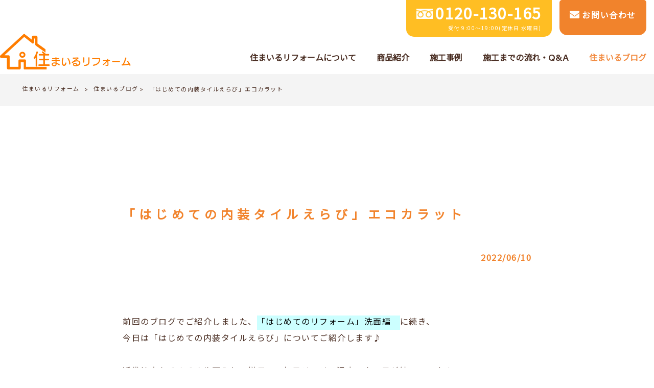

--- FILE ---
content_type: text/html; charset=UTF-8
request_url: https://reform-smile.com/blog/fast%E3%80%80toire-2-2/
body_size: 57534
content:
<!DOCTYPE html>
<html dir="ltr" lang="ja" prefix="og: https://ogp.me/ns#">
<head>
<meta charset="UTF-8">
<meta name="viewport" content="width=device-width, user-scalable=yes, maximum-scale=1.0, minimum-scale=1.0">

<link rel="stylesheet" type="text/css" media="all" href="https://reform-smile.com/struct/wp-content/themes/mrp04/style.css">
<link rel="stylesheet" type="text/css" media="all" href="https://reform-smile.com/struct/wp-content/themes/mrp04-child/css/custom.css">
<link rel="stylesheet" type="text/css" media="all" href="https://reform-smile.com/struct/wp-content/themes/mrp04/css/animate.css">
<link rel="pingback" href="https://reform-smile.com/struct/xmlrpc.php">
<link href='https://fonts.googleapis.com/css?family=Oswald:400' rel='stylesheet' type='text/css'>
<link href="https://use.fontawesome.com/releases/v5.10.2/css/all.css" rel="stylesheet">
<!--[if lt IE 9]>
<script src="https://reform-smile.com/struct/wp-content/themes/mrp04/js/html5.js"></script>
<script src="https://reform-smile.com/struct/wp-content/themes/mrp04/js/css3-mediaqueries.js"></script>
<![endif]-->
	<style>img:is([sizes="auto" i], [sizes^="auto," i]) { contain-intrinsic-size: 3000px 1500px }</style>
	
		<!-- All in One SEO 4.9.2 - aioseo.com -->
		<title>「はじめての内装タイルえらび」エコカラット | 住まいるリフォーム</title>
	<meta name="description" content="八尾市,東大阪市,奈良でリフォーム工事は、地域最安値の住まいるリフォームにお任せください。 お見積り提出の対応スピードと工事後のアフターサービスに自信あり！まずはご相談ください。" />
	<meta name="robots" content="max-image-preview:large" />
	<meta name="author" content="re-mp0927"/>
	<link rel="canonical" href="https://reform-smile.com/blog/fast%e3%80%80toire-2-2/" />
	<meta name="generator" content="All in One SEO (AIOSEO) 4.9.2" />
		<meta property="og:locale" content="ja_JP" />
		<meta property="og:site_name" content="住まいるリフォーム |" />
		<meta property="og:type" content="article" />
		<meta property="og:title" content="「はじめての内装タイルえらび」エコカラット | 住まいるリフォーム" />
		<meta property="og:description" content="八尾市,東大阪市,奈良でリフォーム工事は、地域最安値の住まいるリフォームにお任せください。 お見積り提出の対応スピードと工事後のアフターサービスに自信あり！まずはご相談ください。" />
		<meta property="og:url" content="https://reform-smile.com/blog/fast%e3%80%80toire-2-2/" />
		<meta property="article:published_time" content="2022-06-10T03:09:29+00:00" />
		<meta property="article:modified_time" content="2022-06-10T03:15:54+00:00" />
		<meta name="twitter:card" content="summary_large_image" />
		<meta name="twitter:title" content="「はじめての内装タイルえらび」エコカラット | 住まいるリフォーム" />
		<meta name="twitter:description" content="八尾市,東大阪市,奈良でリフォーム工事は、地域最安値の住まいるリフォームにお任せください。 お見積り提出の対応スピードと工事後のアフターサービスに自信あり！まずはご相談ください。" />
		<script type="application/ld+json" class="aioseo-schema">
			{"@context":"https:\/\/schema.org","@graph":[{"@type":"BlogPosting","@id":"https:\/\/reform-smile.com\/blog\/fast%e3%80%80toire-2-2\/#blogposting","name":"\u300c\u306f\u3058\u3081\u3066\u306e\u5185\u88c5\u30bf\u30a4\u30eb\u3048\u3089\u3073\u300d\u30a8\u30b3\u30ab\u30e9\u30c3\u30c8 | \u4f4f\u307e\u3044\u308b\u30ea\u30d5\u30a9\u30fc\u30e0","headline":"\u300c\u306f\u3058\u3081\u3066\u306e\u5185\u88c5\u30bf\u30a4\u30eb\u3048\u3089\u3073\u300d\u30a8\u30b3\u30ab\u30e9\u30c3\u30c8","author":{"@id":"https:\/\/reform-smile.com\/author\/re-mp0927\/#author"},"publisher":{"@id":"https:\/\/reform-smile.com\/#organization"},"image":{"@type":"ImageObject","url":"https:\/\/reform-smile.com\/struct\/wp-content\/uploads\/220348206-300x200-1.jpg","width":300,"height":200},"datePublished":"2022-06-10T12:09:29+09:00","dateModified":"2022-06-10T12:15:54+09:00","inLanguage":"ja","mainEntityOfPage":{"@id":"https:\/\/reform-smile.com\/blog\/fast%e3%80%80toire-2-2\/#webpage"},"isPartOf":{"@id":"https:\/\/reform-smile.com\/blog\/fast%e3%80%80toire-2-2\/#webpage"},"articleSection":"\u4f4f\u307e\u3044\u308b\u30d6\u30ed\u30b0"},{"@type":"BreadcrumbList","@id":"https:\/\/reform-smile.com\/blog\/fast%e3%80%80toire-2-2\/#breadcrumblist","itemListElement":[{"@type":"ListItem","@id":"https:\/\/reform-smile.com#listItem","position":1,"name":"Home","item":"https:\/\/reform-smile.com","nextItem":{"@type":"ListItem","@id":"https:\/\/reform-smile.com\/blog\/#listItem","name":"\u4f4f\u307e\u3044\u308b\u30d6\u30ed\u30b0"}},{"@type":"ListItem","@id":"https:\/\/reform-smile.com\/blog\/#listItem","position":2,"name":"\u4f4f\u307e\u3044\u308b\u30d6\u30ed\u30b0","item":"https:\/\/reform-smile.com\/blog\/","nextItem":{"@type":"ListItem","@id":"https:\/\/reform-smile.com\/blog\/fast%e3%80%80toire-2-2\/#listItem","name":"\u300c\u306f\u3058\u3081\u3066\u306e\u5185\u88c5\u30bf\u30a4\u30eb\u3048\u3089\u3073\u300d\u30a8\u30b3\u30ab\u30e9\u30c3\u30c8"},"previousItem":{"@type":"ListItem","@id":"https:\/\/reform-smile.com#listItem","name":"Home"}},{"@type":"ListItem","@id":"https:\/\/reform-smile.com\/blog\/fast%e3%80%80toire-2-2\/#listItem","position":3,"name":"\u300c\u306f\u3058\u3081\u3066\u306e\u5185\u88c5\u30bf\u30a4\u30eb\u3048\u3089\u3073\u300d\u30a8\u30b3\u30ab\u30e9\u30c3\u30c8","previousItem":{"@type":"ListItem","@id":"https:\/\/reform-smile.com\/blog\/#listItem","name":"\u4f4f\u307e\u3044\u308b\u30d6\u30ed\u30b0"}}]},{"@type":"Organization","@id":"https:\/\/reform-smile.com\/#organization","name":"\u4f4f\u307e\u3044\u308b\u30ea\u30d5\u30a9\u30fc\u30e0","url":"https:\/\/reform-smile.com\/"},{"@type":"Person","@id":"https:\/\/reform-smile.com\/author\/re-mp0927\/#author","url":"https:\/\/reform-smile.com\/author\/re-mp0927\/","name":"re-mp0927","image":{"@type":"ImageObject","@id":"https:\/\/reform-smile.com\/blog\/fast%e3%80%80toire-2-2\/#authorImage","url":"https:\/\/secure.gravatar.com\/avatar\/1adc7d1591ce9abaa0ce415634d9f1043dffc2e05b8acfcb0e9fc65d60bb2dda?s=96&d=mm&r=g","width":96,"height":96,"caption":"re-mp0927"}},{"@type":"WebPage","@id":"https:\/\/reform-smile.com\/blog\/fast%e3%80%80toire-2-2\/#webpage","url":"https:\/\/reform-smile.com\/blog\/fast%e3%80%80toire-2-2\/","name":"\u300c\u306f\u3058\u3081\u3066\u306e\u5185\u88c5\u30bf\u30a4\u30eb\u3048\u3089\u3073\u300d\u30a8\u30b3\u30ab\u30e9\u30c3\u30c8 | \u4f4f\u307e\u3044\u308b\u30ea\u30d5\u30a9\u30fc\u30e0","description":"\u516b\u5c3e\u5e02,\u6771\u5927\u962a\u5e02,\u5948\u826f\u3067\u30ea\u30d5\u30a9\u30fc\u30e0\u5de5\u4e8b\u306f\u3001\u5730\u57df\u6700\u5b89\u5024\u306e\u4f4f\u307e\u3044\u308b\u30ea\u30d5\u30a9\u30fc\u30e0\u306b\u304a\u4efb\u305b\u304f\u3060\u3055\u3044\u3002 \u304a\u898b\u7a4d\u308a\u63d0\u51fa\u306e\u5bfe\u5fdc\u30b9\u30d4\u30fc\u30c9\u3068\u5de5\u4e8b\u5f8c\u306e\u30a2\u30d5\u30bf\u30fc\u30b5\u30fc\u30d3\u30b9\u306b\u81ea\u4fe1\u3042\u308a\uff01\u307e\u305a\u306f\u3054\u76f8\u8ac7\u304f\u3060\u3055\u3044\u3002","inLanguage":"ja","isPartOf":{"@id":"https:\/\/reform-smile.com\/#website"},"breadcrumb":{"@id":"https:\/\/reform-smile.com\/blog\/fast%e3%80%80toire-2-2\/#breadcrumblist"},"author":{"@id":"https:\/\/reform-smile.com\/author\/re-mp0927\/#author"},"creator":{"@id":"https:\/\/reform-smile.com\/author\/re-mp0927\/#author"},"image":{"@type":"ImageObject","url":"https:\/\/reform-smile.com\/struct\/wp-content\/uploads\/220348206-300x200-1.jpg","@id":"https:\/\/reform-smile.com\/blog\/fast%e3%80%80toire-2-2\/#mainImage","width":300,"height":200},"primaryImageOfPage":{"@id":"https:\/\/reform-smile.com\/blog\/fast%e3%80%80toire-2-2\/#mainImage"},"datePublished":"2022-06-10T12:09:29+09:00","dateModified":"2022-06-10T12:15:54+09:00"},{"@type":"WebSite","@id":"https:\/\/reform-smile.com\/#website","url":"https:\/\/reform-smile.com\/","name":"\u4f4f\u307e\u3044\u308b\u30ea\u30d5\u30a9\u30fc\u30e0","inLanguage":"ja","publisher":{"@id":"https:\/\/reform-smile.com\/#organization"}}]}
		</script>
		<!-- All in One SEO -->

<script type="text/javascript">
/* <![CDATA[ */
window._wpemojiSettings = {"baseUrl":"https:\/\/s.w.org\/images\/core\/emoji\/16.0.1\/72x72\/","ext":".png","svgUrl":"https:\/\/s.w.org\/images\/core\/emoji\/16.0.1\/svg\/","svgExt":".svg","source":{"concatemoji":"https:\/\/reform-smile.com\/struct\/wp-includes\/js\/wp-emoji-release.min.js"}};
/*! This file is auto-generated */
!function(s,n){var o,i,e;function c(e){try{var t={supportTests:e,timestamp:(new Date).valueOf()};sessionStorage.setItem(o,JSON.stringify(t))}catch(e){}}function p(e,t,n){e.clearRect(0,0,e.canvas.width,e.canvas.height),e.fillText(t,0,0);var t=new Uint32Array(e.getImageData(0,0,e.canvas.width,e.canvas.height).data),a=(e.clearRect(0,0,e.canvas.width,e.canvas.height),e.fillText(n,0,0),new Uint32Array(e.getImageData(0,0,e.canvas.width,e.canvas.height).data));return t.every(function(e,t){return e===a[t]})}function u(e,t){e.clearRect(0,0,e.canvas.width,e.canvas.height),e.fillText(t,0,0);for(var n=e.getImageData(16,16,1,1),a=0;a<n.data.length;a++)if(0!==n.data[a])return!1;return!0}function f(e,t,n,a){switch(t){case"flag":return n(e,"\ud83c\udff3\ufe0f\u200d\u26a7\ufe0f","\ud83c\udff3\ufe0f\u200b\u26a7\ufe0f")?!1:!n(e,"\ud83c\udde8\ud83c\uddf6","\ud83c\udde8\u200b\ud83c\uddf6")&&!n(e,"\ud83c\udff4\udb40\udc67\udb40\udc62\udb40\udc65\udb40\udc6e\udb40\udc67\udb40\udc7f","\ud83c\udff4\u200b\udb40\udc67\u200b\udb40\udc62\u200b\udb40\udc65\u200b\udb40\udc6e\u200b\udb40\udc67\u200b\udb40\udc7f");case"emoji":return!a(e,"\ud83e\udedf")}return!1}function g(e,t,n,a){var r="undefined"!=typeof WorkerGlobalScope&&self instanceof WorkerGlobalScope?new OffscreenCanvas(300,150):s.createElement("canvas"),o=r.getContext("2d",{willReadFrequently:!0}),i=(o.textBaseline="top",o.font="600 32px Arial",{});return e.forEach(function(e){i[e]=t(o,e,n,a)}),i}function t(e){var t=s.createElement("script");t.src=e,t.defer=!0,s.head.appendChild(t)}"undefined"!=typeof Promise&&(o="wpEmojiSettingsSupports",i=["flag","emoji"],n.supports={everything:!0,everythingExceptFlag:!0},e=new Promise(function(e){s.addEventListener("DOMContentLoaded",e,{once:!0})}),new Promise(function(t){var n=function(){try{var e=JSON.parse(sessionStorage.getItem(o));if("object"==typeof e&&"number"==typeof e.timestamp&&(new Date).valueOf()<e.timestamp+604800&&"object"==typeof e.supportTests)return e.supportTests}catch(e){}return null}();if(!n){if("undefined"!=typeof Worker&&"undefined"!=typeof OffscreenCanvas&&"undefined"!=typeof URL&&URL.createObjectURL&&"undefined"!=typeof Blob)try{var e="postMessage("+g.toString()+"("+[JSON.stringify(i),f.toString(),p.toString(),u.toString()].join(",")+"));",a=new Blob([e],{type:"text/javascript"}),r=new Worker(URL.createObjectURL(a),{name:"wpTestEmojiSupports"});return void(r.onmessage=function(e){c(n=e.data),r.terminate(),t(n)})}catch(e){}c(n=g(i,f,p,u))}t(n)}).then(function(e){for(var t in e)n.supports[t]=e[t],n.supports.everything=n.supports.everything&&n.supports[t],"flag"!==t&&(n.supports.everythingExceptFlag=n.supports.everythingExceptFlag&&n.supports[t]);n.supports.everythingExceptFlag=n.supports.everythingExceptFlag&&!n.supports.flag,n.DOMReady=!1,n.readyCallback=function(){n.DOMReady=!0}}).then(function(){return e}).then(function(){var e;n.supports.everything||(n.readyCallback(),(e=n.source||{}).concatemoji?t(e.concatemoji):e.wpemoji&&e.twemoji&&(t(e.twemoji),t(e.wpemoji)))}))}((window,document),window._wpemojiSettings);
/* ]]> */
</script>
<style id='wp-emoji-styles-inline-css' type='text/css'>

	img.wp-smiley, img.emoji {
		display: inline !important;
		border: none !important;
		box-shadow: none !important;
		height: 1em !important;
		width: 1em !important;
		margin: 0 0.07em !important;
		vertical-align: -0.1em !important;
		background: none !important;
		padding: 0 !important;
	}
</style>
<link rel='stylesheet' id='wp-block-library-css' href='https://reform-smile.com/struct/wp-includes/css/dist/block-library/style.min.css' type='text/css' media='all' />
<style id='classic-theme-styles-inline-css' type='text/css'>
/*! This file is auto-generated */
.wp-block-button__link{color:#fff;background-color:#32373c;border-radius:9999px;box-shadow:none;text-decoration:none;padding:calc(.667em + 2px) calc(1.333em + 2px);font-size:1.125em}.wp-block-file__button{background:#32373c;color:#fff;text-decoration:none}
</style>
<link rel='stylesheet' id='aioseo/css/src/vue/standalone/blocks/table-of-contents/global.scss-css' href='https://reform-smile.com/struct/wp-content/plugins/all-in-one-seo-pack/dist/Lite/assets/css/table-of-contents/global.e90f6d47.css' type='text/css' media='all' />
<style id='global-styles-inline-css' type='text/css'>
:root{--wp--preset--aspect-ratio--square: 1;--wp--preset--aspect-ratio--4-3: 4/3;--wp--preset--aspect-ratio--3-4: 3/4;--wp--preset--aspect-ratio--3-2: 3/2;--wp--preset--aspect-ratio--2-3: 2/3;--wp--preset--aspect-ratio--16-9: 16/9;--wp--preset--aspect-ratio--9-16: 9/16;--wp--preset--color--black: #000000;--wp--preset--color--cyan-bluish-gray: #abb8c3;--wp--preset--color--white: #ffffff;--wp--preset--color--pale-pink: #f78da7;--wp--preset--color--vivid-red: #cf2e2e;--wp--preset--color--luminous-vivid-orange: #ff6900;--wp--preset--color--luminous-vivid-amber: #fcb900;--wp--preset--color--light-green-cyan: #7bdcb5;--wp--preset--color--vivid-green-cyan: #00d084;--wp--preset--color--pale-cyan-blue: #8ed1fc;--wp--preset--color--vivid-cyan-blue: #0693e3;--wp--preset--color--vivid-purple: #9b51e0;--wp--preset--gradient--vivid-cyan-blue-to-vivid-purple: linear-gradient(135deg,rgba(6,147,227,1) 0%,rgb(155,81,224) 100%);--wp--preset--gradient--light-green-cyan-to-vivid-green-cyan: linear-gradient(135deg,rgb(122,220,180) 0%,rgb(0,208,130) 100%);--wp--preset--gradient--luminous-vivid-amber-to-luminous-vivid-orange: linear-gradient(135deg,rgba(252,185,0,1) 0%,rgba(255,105,0,1) 100%);--wp--preset--gradient--luminous-vivid-orange-to-vivid-red: linear-gradient(135deg,rgba(255,105,0,1) 0%,rgb(207,46,46) 100%);--wp--preset--gradient--very-light-gray-to-cyan-bluish-gray: linear-gradient(135deg,rgb(238,238,238) 0%,rgb(169,184,195) 100%);--wp--preset--gradient--cool-to-warm-spectrum: linear-gradient(135deg,rgb(74,234,220) 0%,rgb(151,120,209) 20%,rgb(207,42,186) 40%,rgb(238,44,130) 60%,rgb(251,105,98) 80%,rgb(254,248,76) 100%);--wp--preset--gradient--blush-light-purple: linear-gradient(135deg,rgb(255,206,236) 0%,rgb(152,150,240) 100%);--wp--preset--gradient--blush-bordeaux: linear-gradient(135deg,rgb(254,205,165) 0%,rgb(254,45,45) 50%,rgb(107,0,62) 100%);--wp--preset--gradient--luminous-dusk: linear-gradient(135deg,rgb(255,203,112) 0%,rgb(199,81,192) 50%,rgb(65,88,208) 100%);--wp--preset--gradient--pale-ocean: linear-gradient(135deg,rgb(255,245,203) 0%,rgb(182,227,212) 50%,rgb(51,167,181) 100%);--wp--preset--gradient--electric-grass: linear-gradient(135deg,rgb(202,248,128) 0%,rgb(113,206,126) 100%);--wp--preset--gradient--midnight: linear-gradient(135deg,rgb(2,3,129) 0%,rgb(40,116,252) 100%);--wp--preset--font-size--small: 13px;--wp--preset--font-size--medium: 20px;--wp--preset--font-size--large: 36px;--wp--preset--font-size--x-large: 42px;--wp--preset--spacing--20: 0.44rem;--wp--preset--spacing--30: 0.67rem;--wp--preset--spacing--40: 1rem;--wp--preset--spacing--50: 1.5rem;--wp--preset--spacing--60: 2.25rem;--wp--preset--spacing--70: 3.38rem;--wp--preset--spacing--80: 5.06rem;--wp--preset--shadow--natural: 6px 6px 9px rgba(0, 0, 0, 0.2);--wp--preset--shadow--deep: 12px 12px 50px rgba(0, 0, 0, 0.4);--wp--preset--shadow--sharp: 6px 6px 0px rgba(0, 0, 0, 0.2);--wp--preset--shadow--outlined: 6px 6px 0px -3px rgba(255, 255, 255, 1), 6px 6px rgba(0, 0, 0, 1);--wp--preset--shadow--crisp: 6px 6px 0px rgba(0, 0, 0, 1);}:where(.is-layout-flex){gap: 0.5em;}:where(.is-layout-grid){gap: 0.5em;}body .is-layout-flex{display: flex;}.is-layout-flex{flex-wrap: wrap;align-items: center;}.is-layout-flex > :is(*, div){margin: 0;}body .is-layout-grid{display: grid;}.is-layout-grid > :is(*, div){margin: 0;}:where(.wp-block-columns.is-layout-flex){gap: 2em;}:where(.wp-block-columns.is-layout-grid){gap: 2em;}:where(.wp-block-post-template.is-layout-flex){gap: 1.25em;}:where(.wp-block-post-template.is-layout-grid){gap: 1.25em;}.has-black-color{color: var(--wp--preset--color--black) !important;}.has-cyan-bluish-gray-color{color: var(--wp--preset--color--cyan-bluish-gray) !important;}.has-white-color{color: var(--wp--preset--color--white) !important;}.has-pale-pink-color{color: var(--wp--preset--color--pale-pink) !important;}.has-vivid-red-color{color: var(--wp--preset--color--vivid-red) !important;}.has-luminous-vivid-orange-color{color: var(--wp--preset--color--luminous-vivid-orange) !important;}.has-luminous-vivid-amber-color{color: var(--wp--preset--color--luminous-vivid-amber) !important;}.has-light-green-cyan-color{color: var(--wp--preset--color--light-green-cyan) !important;}.has-vivid-green-cyan-color{color: var(--wp--preset--color--vivid-green-cyan) !important;}.has-pale-cyan-blue-color{color: var(--wp--preset--color--pale-cyan-blue) !important;}.has-vivid-cyan-blue-color{color: var(--wp--preset--color--vivid-cyan-blue) !important;}.has-vivid-purple-color{color: var(--wp--preset--color--vivid-purple) !important;}.has-black-background-color{background-color: var(--wp--preset--color--black) !important;}.has-cyan-bluish-gray-background-color{background-color: var(--wp--preset--color--cyan-bluish-gray) !important;}.has-white-background-color{background-color: var(--wp--preset--color--white) !important;}.has-pale-pink-background-color{background-color: var(--wp--preset--color--pale-pink) !important;}.has-vivid-red-background-color{background-color: var(--wp--preset--color--vivid-red) !important;}.has-luminous-vivid-orange-background-color{background-color: var(--wp--preset--color--luminous-vivid-orange) !important;}.has-luminous-vivid-amber-background-color{background-color: var(--wp--preset--color--luminous-vivid-amber) !important;}.has-light-green-cyan-background-color{background-color: var(--wp--preset--color--light-green-cyan) !important;}.has-vivid-green-cyan-background-color{background-color: var(--wp--preset--color--vivid-green-cyan) !important;}.has-pale-cyan-blue-background-color{background-color: var(--wp--preset--color--pale-cyan-blue) !important;}.has-vivid-cyan-blue-background-color{background-color: var(--wp--preset--color--vivid-cyan-blue) !important;}.has-vivid-purple-background-color{background-color: var(--wp--preset--color--vivid-purple) !important;}.has-black-border-color{border-color: var(--wp--preset--color--black) !important;}.has-cyan-bluish-gray-border-color{border-color: var(--wp--preset--color--cyan-bluish-gray) !important;}.has-white-border-color{border-color: var(--wp--preset--color--white) !important;}.has-pale-pink-border-color{border-color: var(--wp--preset--color--pale-pink) !important;}.has-vivid-red-border-color{border-color: var(--wp--preset--color--vivid-red) !important;}.has-luminous-vivid-orange-border-color{border-color: var(--wp--preset--color--luminous-vivid-orange) !important;}.has-luminous-vivid-amber-border-color{border-color: var(--wp--preset--color--luminous-vivid-amber) !important;}.has-light-green-cyan-border-color{border-color: var(--wp--preset--color--light-green-cyan) !important;}.has-vivid-green-cyan-border-color{border-color: var(--wp--preset--color--vivid-green-cyan) !important;}.has-pale-cyan-blue-border-color{border-color: var(--wp--preset--color--pale-cyan-blue) !important;}.has-vivid-cyan-blue-border-color{border-color: var(--wp--preset--color--vivid-cyan-blue) !important;}.has-vivid-purple-border-color{border-color: var(--wp--preset--color--vivid-purple) !important;}.has-vivid-cyan-blue-to-vivid-purple-gradient-background{background: var(--wp--preset--gradient--vivid-cyan-blue-to-vivid-purple) !important;}.has-light-green-cyan-to-vivid-green-cyan-gradient-background{background: var(--wp--preset--gradient--light-green-cyan-to-vivid-green-cyan) !important;}.has-luminous-vivid-amber-to-luminous-vivid-orange-gradient-background{background: var(--wp--preset--gradient--luminous-vivid-amber-to-luminous-vivid-orange) !important;}.has-luminous-vivid-orange-to-vivid-red-gradient-background{background: var(--wp--preset--gradient--luminous-vivid-orange-to-vivid-red) !important;}.has-very-light-gray-to-cyan-bluish-gray-gradient-background{background: var(--wp--preset--gradient--very-light-gray-to-cyan-bluish-gray) !important;}.has-cool-to-warm-spectrum-gradient-background{background: var(--wp--preset--gradient--cool-to-warm-spectrum) !important;}.has-blush-light-purple-gradient-background{background: var(--wp--preset--gradient--blush-light-purple) !important;}.has-blush-bordeaux-gradient-background{background: var(--wp--preset--gradient--blush-bordeaux) !important;}.has-luminous-dusk-gradient-background{background: var(--wp--preset--gradient--luminous-dusk) !important;}.has-pale-ocean-gradient-background{background: var(--wp--preset--gradient--pale-ocean) !important;}.has-electric-grass-gradient-background{background: var(--wp--preset--gradient--electric-grass) !important;}.has-midnight-gradient-background{background: var(--wp--preset--gradient--midnight) !important;}.has-small-font-size{font-size: var(--wp--preset--font-size--small) !important;}.has-medium-font-size{font-size: var(--wp--preset--font-size--medium) !important;}.has-large-font-size{font-size: var(--wp--preset--font-size--large) !important;}.has-x-large-font-size{font-size: var(--wp--preset--font-size--x-large) !important;}
:where(.wp-block-post-template.is-layout-flex){gap: 1.25em;}:where(.wp-block-post-template.is-layout-grid){gap: 1.25em;}
:where(.wp-block-columns.is-layout-flex){gap: 2em;}:where(.wp-block-columns.is-layout-grid){gap: 2em;}
:root :where(.wp-block-pullquote){font-size: 1.5em;line-height: 1.6;}
</style>
<link rel='stylesheet' id='contact-form-7-css' href='https://reform-smile.com/struct/wp-content/plugins/contact-form-7/includes/css/styles.css' type='text/css' media='all' />
<link rel='stylesheet' id='scroll-top-css-css' href='https://reform-smile.com/struct/wp-content/plugins/scroll-top/assets/css/scroll-top.css' type='text/css' media='all' />
<link rel='stylesheet' id='wc-shortcodes-style-css' href='https://reform-smile.com/struct/wp-content/plugins/wc-shortcodes/public/assets/css/style.css' type='text/css' media='all' />
<link rel='stylesheet' id='morph-child-style-css' href='https://reform-smile.com/struct/wp-content/themes/mrp04-child/style.css?amp;u=2' type='text/css' media='all' />
<link rel='stylesheet' id='iajcf-frontend-css' href='https://reform-smile.com/struct/wp-content/plugins/morph-extension-system/extensions/image-auth-japanese-version-for-contactform7/css/frontend.css' type='text/css' media='all' />
<link rel='stylesheet' id='slb_core-css' href='https://reform-smile.com/struct/wp-content/plugins/simple-lightbox/client/css/app.css' type='text/css' media='all' />
<link rel='stylesheet' id='wp-pagenavi-css' href='https://reform-smile.com/struct/wp-content/plugins/wp-pagenavi/pagenavi-css.css' type='text/css' media='all' />
<link rel='stylesheet' id='wordpresscanvas-font-awesome-css' href='https://reform-smile.com/struct/wp-content/plugins/wc-shortcodes/public/assets/css/font-awesome.min.css' type='text/css' media='all' />
<link rel="stylesheet" type="text/css" href="https://reform-smile.com/struct/wp-content/plugins/nextend-smart-slider3-pro/Public/SmartSlider3/Application/Frontend/Assets/dist/smartslider.min.css?ver=667fb12b" media="all">
<style data-related="n2-ss-2">div#n2-ss-2 .n2-ss-slider-1{display:grid;position:relative;}div#n2-ss-2 .n2-ss-slider-2{display:grid;position:relative;overflow:hidden;padding:0px 0px 0px 0px;border:0px solid RGBA(62,62,62,1);border-radius:0px;background-clip:padding-box;background-repeat:repeat;background-position:50% 50%;background-size:cover;background-attachment:scroll;z-index:1;}div#n2-ss-2:not(.n2-ss-loaded) .n2-ss-slider-2{background-image:none !important;}div#n2-ss-2 .n2-ss-slider-3{display:grid;grid-template-areas:'cover';position:relative;overflow:hidden;z-index:10;}div#n2-ss-2 .n2-ss-slider-3 > *{grid-area:cover;}div#n2-ss-2 .n2-ss-slide-backgrounds,div#n2-ss-2 .n2-ss-slider-3 > .n2-ss-divider{position:relative;}div#n2-ss-2 .n2-ss-slide-backgrounds{z-index:10;}div#n2-ss-2 .n2-ss-slide-backgrounds > *{overflow:hidden;}div#n2-ss-2 .n2-ss-slide-background{transform:translateX(-100000px);}div#n2-ss-2 .n2-ss-slider-4{place-self:center;position:relative;width:100%;height:100%;z-index:20;display:grid;grid-template-areas:'slide';}div#n2-ss-2 .n2-ss-slider-4 > *{grid-area:slide;}div#n2-ss-2.n2-ss-full-page--constrain-ratio .n2-ss-slider-4{height:auto;}div#n2-ss-2 .n2-ss-slide{display:grid;place-items:center;grid-auto-columns:100%;position:relative;z-index:20;-webkit-backface-visibility:hidden;transform:translateX(-100000px);}div#n2-ss-2 .n2-ss-slide{perspective:1000px;}div#n2-ss-2 .n2-ss-slide-active{z-index:21;}.n2-ss-background-animation{position:absolute;top:0;left:0;width:100%;height:100%;z-index:3;}div#n2-ss-2 .nextend-arrow{cursor:pointer;overflow:hidden;line-height:0 !important;z-index:18;-webkit-user-select:none;}div#n2-ss-2 .nextend-arrow img{position:relative;display:block;}div#n2-ss-2 .nextend-arrow img.n2-arrow-hover-img{display:none;}div#n2-ss-2 .nextend-arrow:FOCUS img.n2-arrow-hover-img,div#n2-ss-2 .nextend-arrow:HOVER img.n2-arrow-hover-img{display:inline;}div#n2-ss-2 .nextend-arrow:FOCUS img.n2-arrow-normal-img,div#n2-ss-2 .nextend-arrow:HOVER img.n2-arrow-normal-img{display:none;}div#n2-ss-2 .nextend-arrow-animated{overflow:hidden;}div#n2-ss-2 .nextend-arrow-animated > div{position:relative;}div#n2-ss-2 .nextend-arrow-animated .n2-active{position:absolute;}div#n2-ss-2 .nextend-arrow-animated-fade{transition:background 0.3s, opacity 0.4s;}div#n2-ss-2 .nextend-arrow-animated-horizontal > div{transition:all 0.4s;transform:none;}div#n2-ss-2 .nextend-arrow-animated-horizontal .n2-active{top:0;}div#n2-ss-2 .nextend-arrow-previous.nextend-arrow-animated-horizontal .n2-active{left:100%;}div#n2-ss-2 .nextend-arrow-next.nextend-arrow-animated-horizontal .n2-active{right:100%;}div#n2-ss-2 .nextend-arrow-previous.nextend-arrow-animated-horizontal:HOVER > div,div#n2-ss-2 .nextend-arrow-previous.nextend-arrow-animated-horizontal:FOCUS > div{transform:translateX(-100%);}div#n2-ss-2 .nextend-arrow-next.nextend-arrow-animated-horizontal:HOVER > div,div#n2-ss-2 .nextend-arrow-next.nextend-arrow-animated-horizontal:FOCUS > div{transform:translateX(100%);}div#n2-ss-2 .nextend-arrow-animated-vertical > div{transition:all 0.4s;transform:none;}div#n2-ss-2 .nextend-arrow-animated-vertical .n2-active{left:0;}div#n2-ss-2 .nextend-arrow-previous.nextend-arrow-animated-vertical .n2-active{top:100%;}div#n2-ss-2 .nextend-arrow-next.nextend-arrow-animated-vertical .n2-active{bottom:100%;}div#n2-ss-2 .nextend-arrow-previous.nextend-arrow-animated-vertical:HOVER > div,div#n2-ss-2 .nextend-arrow-previous.nextend-arrow-animated-vertical:FOCUS > div{transform:translateY(-100%);}div#n2-ss-2 .nextend-arrow-next.nextend-arrow-animated-vertical:HOVER > div,div#n2-ss-2 .nextend-arrow-next.nextend-arrow-animated-vertical:FOCUS > div{transform:translateY(100%);}div#n2-ss-2 .n2-ss-slide-limiter{max-width:3000px;}div#n2-ss-2 .n-uc-Y2pykINvGZuh{padding:10px 10px 10px 10px}div#n2-ss-2 .n-uc-nXs0dNq4PzgS{padding:10px 10px 10px 10px}div#n2-ss-2 .nextend-arrow img{width: 32px}@media (min-width: 1200px){div#n2-ss-2 [data-hide-desktopportrait="1"]{display: none !important;}}@media (orientation: landscape) and (max-width: 1199px) and (min-width: 901px),(orientation: portrait) and (max-width: 1199px) and (min-width: 701px){div#n2-ss-2 [data-hide-tabletportrait="1"]{display: none !important;}}@media (orientation: landscape) and (max-width: 900px),(orientation: portrait) and (max-width: 700px){div#n2-ss-2 [data-hide-mobileportrait="1"]{display: none !important;}div#n2-ss-2 .nextend-arrow img{width: 16px}}</style>
<script>(function(){this._N2=this._N2||{_r:[],_d:[],r:function(){this._r.push(arguments)},d:function(){this._d.push(arguments)}}}).call(window);!function(e,i,o,r){(i=e.match(/(Chrome|Firefox|Safari)\/(\d+)\./))&&("Chrome"==i[1]?r=+i[2]>=32:"Firefox"==i[1]?r=+i[2]>=65:"Safari"==i[1]&&(o=e.match(/Version\/(\d+)/)||e.match(/(\d+)[0-9_]+like Mac/))&&(r=+o[1]>=14),r&&document.documentElement.classList.add("n2webp"))}(navigator.userAgent);</script><script src="https://reform-smile.com/struct/wp-content/plugins/nextend-smart-slider3-pro/Public/SmartSlider3/Application/Frontend/Assets/dist/n2.min.js?ver=667fb12b" defer async></script>
<script src="https://reform-smile.com/struct/wp-content/plugins/nextend-smart-slider3-pro/Public/SmartSlider3/Application/Frontend/Assets/dist/smartslider-frontend.min.js?ver=667fb12b" defer async></script>
<script src="https://reform-smile.com/struct/wp-content/plugins/nextend-smart-slider3-pro/Public/SmartSlider3/Slider/SliderType/Simple/Assets/dist/ss-simple.min.js?ver=667fb12b" defer async></script>
<script src="https://reform-smile.com/struct/wp-content/plugins/nextend-smart-slider3-pro/Public/SmartSlider3/Widget/Arrow/ArrowImage/Assets/dist/w-arrow-image.min.js?ver=667fb12b" defer async></script>
<script>_N2.r('documentReady',function(){_N2.r(["documentReady","smartslider-frontend","SmartSliderWidgetArrowImage","ss-simple"],function(){new _N2.SmartSliderSimple('n2-ss-2',{"admin":false,"background.video.mobile":1,"loadingTime":2000,"randomize":{"randomize":0,"randomizeFirst":0},"callbacks":"","alias":{"id":0,"smoothScroll":0,"slideSwitch":0,"scroll":1},"align":"normal","isDelayed":0,"responsive":{"mediaQueries":{"all":false,"desktopportrait":["(min-width: 1200px)"],"tabletportrait":["(orientation: landscape) and (max-width: 1199px) and (min-width: 901px)","(orientation: portrait) and (max-width: 1199px) and (min-width: 701px)"],"mobileportrait":["(orientation: landscape) and (max-width: 900px)","(orientation: portrait) and (max-width: 700px)"]},"base":{"slideOuterWidth":1920,"slideOuterHeight":915,"sliderWidth":1920,"sliderHeight":915,"slideWidth":1920,"slideHeight":915},"hideOn":{"desktopLandscape":false,"desktopPortrait":false,"tabletLandscape":false,"tabletPortrait":false,"mobileLandscape":false,"mobilePortrait":false},"onResizeEnabled":true,"type":"fullwidth","sliderHeightBasedOn":"real","focusUser":1,"focusEdge":"auto","breakpoints":[{"device":"tabletPortrait","type":"max-screen-width","portraitWidth":1199,"landscapeWidth":1199},{"device":"mobilePortrait","type":"max-screen-width","portraitWidth":700,"landscapeWidth":900}],"enabledDevices":{"desktopLandscape":0,"desktopPortrait":1,"tabletLandscape":0,"tabletPortrait":1,"mobileLandscape":0,"mobilePortrait":1},"sizes":{"desktopPortrait":{"width":1920,"height":915,"max":3000,"min":1200},"tabletPortrait":{"width":701,"height":334,"customHeight":false,"max":1199,"min":701},"mobilePortrait":{"width":320,"height":152,"customHeight":false,"max":900,"min":320}},"overflowHiddenPage":0,"focus":{"offsetTop":"#wpadminbar","offsetBottom":""}},"controls":{"mousewheel":0,"touch":"horizontal","keyboard":1,"blockCarouselInteraction":1},"playWhenVisible":1,"playWhenVisibleAt":0.5,"lazyLoad":0,"lazyLoadNeighbor":0,"blockrightclick":0,"maintainSession":0,"autoplay":{"enabled":1,"start":1,"duration":4000,"autoplayLoop":1,"allowReStart":0,"pause":{"click":1,"mouse":"0","mediaStarted":1},"resume":{"click":0,"mouse":"0","mediaEnded":1,"slidechanged":0},"interval":1,"intervalModifier":"loop","intervalSlide":"current"},"perspective":1000,"layerMode":{"playOnce":0,"playFirstLayer":1,"mode":"skippable","inAnimation":"mainInEnd"},"parallax":{"enabled":1,"mobile":0,"is3D":0,"animate":1,"horizontal":"mouse","vertical":"mouse","origin":"slider","scrollmove":"both"},"postBackgroundAnimations":0,"bgAnimations":0,"mainanimation":{"type":"horizontal","duration":800,"delay":0,"ease":"easeOutQuad","shiftedBackgroundAnimation":"auto"},"carousel":1,"initCallbacks":function(){new _N2.SmartSliderWidgetArrowImage(this)}})})});</script><script type="text/javascript" src="https://reform-smile.com/struct/wp-includes/js/jquery/jquery.min.js" id="jquery-core-js"></script>
<script type="text/javascript" src="https://reform-smile.com/struct/wp-includes/js/jquery/jquery-migrate.min.js" id="jquery-migrate-js"></script>
<link rel="https://api.w.org/" href="https://reform-smile.com/wp-json/" /><link rel="alternate" title="JSON" type="application/json" href="https://reform-smile.com/wp-json/wp/v2/posts/10625" /><link rel="alternate" title="oEmbed (JSON)" type="application/json+oembed" href="https://reform-smile.com/wp-json/oembed/1.0/embed?url=https%3A%2F%2Freform-smile.com%2Fblog%2Ffast%25e3%2580%2580toire-2-2%2F" />
<link rel="alternate" title="oEmbed (XML)" type="text/xml+oembed" href="https://reform-smile.com/wp-json/oembed/1.0/embed?url=https%3A%2F%2Freform-smile.com%2Fblog%2Ffast%25e3%2580%2580toire-2-2%2F&#038;format=xml" />
<!-- Scroll To Top -->
<style id="scrolltop-custom-style">
		#scrollUp {border-radius:3px;opacity:0.7;bottom:20px;right:20px;background:#000000;;}
		#scrollUp:hover{opacity:1;}
        .top-icon{stroke:#ffffff;}
        
		
		</style>
<!-- End Scroll Top - https://wordpress.org/plugins/scroll-top/ -->
<!-- Analytics by WP Statistics - https://wp-statistics.com -->
<script src="https://reform-smile.com/struct/wp-content/themes/mrp04/js/jquery-1.9.0.min.js"></script><script src="https://reform-smile.com/struct/wp-content/themes/mrp04-child/js/nav-accord.js"></script>
<script src="https://reform-smile.com/struct/wp-content/themes/mrp04/js/smoothscroll.js"></script>
<script src="https://reform-smile.com/struct/wp-content/themes/mrp04/js/wow.min.js"></script>
<script src="https://reform-smile.com/struct/wp-content/themes/mrp04/js/effect.js"></script>
<script src="https://reform-smile.com/struct/wp-content/themes/mrp04/js/css_browser_selector.js"></script>
</head>
<body class="wp-singular post-template-default single single-post postid-10625 single-format-standard wp-theme-mrp04 wp-child-theme-mrp04-child metaslider-plugin wc-shortcodes-font-awesome-enabled cat-blog">
<header id="header" role="banner">
	<div class="inner">
		<div id="header-layout">
			<div class="logo">	<a href="https://reform-smile.com" title="住まいるリフォーム" rel="home">
		<img src="https://reform-smile.com/struct/wp-content/uploads/logo-1.png" alt="住まいるリフォーム">
	</a>
 
</div>
			<div class="contact">
				<div id="headerInfo">
						<div class="tel">
							<div class="telnumber"><img src="/struct/wp-content/uploads/icon_fleedial.png" alt="フリーダイヤル" width="37" height="25" class="alignnone size-full wp-image-118" /> 	<p>
				0120-130-165	</p>
 
</div>
							<div class="add">受付 9:00～19:00(定休日 水曜日) 
</div>
						</div>
						<div class="mail"><a href="/contact/ 
" class="btn"><img src="/struct/wp-content/uploads/icon_mail.png" alt="メール" width="19" height="15" class="alignnone size-full wp-image-121" /> お問い合わせ</a></div>
				</div>
				<!-- nav -->

<nav id="mainNav">
	<div class="inner"> <a class="menu" id="menu"><span>MENU</span></a>
		<div class="panel nav-effect">
			<ul><li id="menu-item-90" class="menu-item menu-item-type-post_type menu-item-object-page"><a href="https://reform-smile.com/company/"><b>住まいるリフォームについて</b></a></li>
<li id="menu-item-295" class="Dropdownlist spnone menu-item menu-item-type-custom menu-item-object-custom"><a href="#"><b>商品紹介</b></a></li>
<li id="menu-item-92" class="menu-item menu-item-type-post_type menu-item-object-page"><a href="https://reform-smile.com/works_archives/"><b>施工事例</b></a></li>
<li id="menu-item-100" class="menu-item menu-item-type-post_type menu-item-object-page"><a href="https://reform-smile.com/flow-faq/"><b>施工までの流れ・Q&#038;A</b></a></li>
<li id="menu-item-99" class="menu-item menu-item-type-taxonomy menu-item-object-category current-post-ancestor current-menu-parent current-post-parent"><a href="https://reform-smile.com/blog/"><b>住まいるブログ</b></a></li>
</ul>		</div>
	</div>
</nav>
<!-- end/nav -->
			</div>
		</div>
	</div>
<!-- dropdown nav -->
<nav id="DropdownNav">
	<div class="nav_Container">
		<div class="innerContent1100">
			<div class="dd-flex">
				<div class="col1">
					<a href="/pickup/" class="dd_Btn os">今月のオススメ商品<span class="eng">PICKUP</span></a>
					<a href="/smile_package/" class="dd_Btn pg">住まいるお任せ<br>パック商品</a>
				</div>
				<div class="col2">
					<ul class="iconList">
						<li><a href="/products_cat/full-reform/"><img src="/struct/wp-content/uploads/icon_fullreform.png" alt="icon" class="aligncenter" />全面リフォーム</a></li>
						<li><a href="/products_cat/furnishings/"><img src="/struct/wp-content/uploads/icon_furnishings.png" alt="icon" class="aligncenter" />内装</a></li>
						<li><a href="/products_cat/kitchen/"><img src="/struct/wp-content/uploads/icon_kitchen.png" alt="icon" class="aligncenter" />キッチン</a></li>
						<li><a href="/products_cat/bath-room/"><img src="/struct/wp-content/uploads/icon_bathroom.png" alt="icon" class="aligncenter" />浴室</a></li>
						<li><a href="/products_cat/wash-room/"><img src="/struct/wp-content/uploads/icon_washroom.png" alt="icon" class="aligncenter" />洗面所</a></li>
						<li><a href="/products_cat/toilet/"><img src="/struct/wp-content/uploads/icon_toilet.png" alt="icon" class="aligncenter" />トイレ</a></li>
						<li><a href="/products_cat/others/water-heater"><img src="/struct/wp-content/uploads/icon_waterheater.png" alt="icon" class="aligncenter" />給湯器</a></li>
						<li><a href="/products_cat/nursingcare-reform/"><img src="/struct/wp-content/uploads/kaigo04.png" alt="icon" class="aligncenter" />介護リフォーム</a></li>
						<li><a href="/products_cat/others/exterior/"><img src="/struct/wp-content/uploads/icon_exterior.png" alt="icon" class="aligncenter" />エクステリア・外構</a></li>
						<li><a href="/products_cat/others/external-work/"><img src="/struct/wp-content/uploads/icon_externalwork.png" alt="icon" class="aligncenter" />外装</a></li>
					</ul>
				</div>
				<div class="col3">
					<a href="/product_archives/" class="dd_Btn ct">商品カテゴリへ</a>
				</div>
			</div>
		</div>
	</div>
</nav>
<!-- end/dropdown -->
</header>
 <!-- breadcrumb -->

	<div id="breadcrumb" class="clearfix">
		<ul itemscope itemtype="http://schema.org/BreadcrumbList">
			<li itemprop="itemListElement" itemscope itemtype="http://schema.org/ListItem">
				<a itemprop="url" href="https://reform-smile.com/">
				住まいるリフォーム			</a>
			<meta itemprop="position" content="1" />
			</li>
			
				<li>&gt;</li>
			
				 <li><a href='https://reform-smile.com/category/blog/'>住まいるブログ</a>  &gt;</li> <li>「はじめての内装タイルえらび」エコカラット</li>
					</ul>
	</div>


<!-- end/breadcrumb -->
<div id="wrapper">
<div id="content" class="wide">
<!--single-->
																														<section>
		<article id="post-10625" class="content">
		<header>
			<h1 class="title first"><span>
				「はじめての内装タイルえらび」エコカラット				</span></h1>
			<p class="dateLabel">
				<time datetime="2022-06-10">
					2022/06/10				</time>
		</header>
		<div class="post">
			<p>前回のブログでご紹介しました、<a href="https://reform-smile.com/blog/fast%e3%80%80toire-2/"><span style="background-color: #ccffff;">「はじめてのリフォーム」洗面編</span><span style="background-color: #ccffff;">　</span></a>に続き、</p>
<p>今日は「はじめての内装タイルえらび」についてご紹介します♪</p>
<p>&nbsp;</p>
<p>近畿地方もそろそろ梅雨入りの様子で、毎日ジメジメ湿度の高い日が続いています。</p>
<p>お部屋の中も湿気とにおいでお困りではありませんか？</p>
<p>LIXIL内装タイル「エコカラットプラス」は、<b><span style="color: #ff00ff;">においを吸って脱臭</span></b>と<b><span style="color: #ff00ff;">湿気を吸収・放出し快適湿度</span></b>を保ってくれます。</p>
<p>&nbsp;</p>
<img fetchpriority="high" decoding="async" src="https://reform-smile.com/struct/wp-content/uploads/788ca87e04ecc364d5c1756a956fbd50-1.jpg" alt="" width="494" height="800" class="alignnone wp-image-10627 " />
<p>&nbsp;</p>
<p>ペットのにゃんこちゃんやワンちゃんの❝におい❞など脱臭できるのは嬉しい機能ですが、デザイン性の高いエコカラットを使うだけでお部屋の印象も変わりお洒落な空間に生まれ変わります。デザイン性の高いエコカラットプラスの人気ランキングをご紹介します。</p>
<p>&nbsp;</p>
<p><a href="https://reform-smile.com/struct/wp-content/uploads/0d40a5e4a645fc6b96e767d64ac0878e-30.jpg" data-slb-active="1" data-slb-asset="691450342" data-slb-internal="0" data-slb-group="10625"><img decoding="async" src="https://reform-smile.com/struct/wp-content/uploads/0d40a5e4a645fc6b96e767d64ac0878e-30.jpg" alt="" width="669" height="391" class="alignnone wp-image-10626 " /></a></p>
<p>&nbsp;</p>
<p>おしゃれな絵画を飾っているようなデザインパネルキットもおススメです。</p>
<img decoding="async" src="https://reform-smile.com/struct/wp-content/uploads/215310707-300x300.jpg" alt="" width="202" height="202" class="alignnone  wp-image-10628" srcset="https://reform-smile.com/struct/wp-content/uploads/215310707-300x300.jpg 300w, https://reform-smile.com/struct/wp-content/uploads/215310707-1024x1024.jpg 1024w, https://reform-smile.com/struct/wp-content/uploads/215310707.jpg 1200w" sizes="(max-width: 202px) 100vw, 202px" /> <img loading="lazy" decoding="async" src="https://reform-smile.com/struct/wp-content/uploads/215310713-300x300.jpg" alt="" width="202" height="202" class="alignnone  wp-image-10629" srcset="https://reform-smile.com/struct/wp-content/uploads/215310713-300x300.jpg 300w, https://reform-smile.com/struct/wp-content/uploads/215310713-1024x1024.jpg 1024w, https://reform-smile.com/struct/wp-content/uploads/215310713.jpg 1200w" sizes="auto, (max-width: 202px) 100vw, 202px" /> <img loading="lazy" decoding="async" src="https://reform-smile.com/struct/wp-content/uploads/215310714-300x300.jpg" alt="" width="202" height="202" class="alignnone  wp-image-10630" srcset="https://reform-smile.com/struct/wp-content/uploads/215310714-300x300.jpg 300w, https://reform-smile.com/struct/wp-content/uploads/215310714-1024x1024.jpg 1024w, https://reform-smile.com/struct/wp-content/uploads/215310714.jpg 1200w" sizes="auto, (max-width: 202px) 100vw, 202px" />
<p>&nbsp;</p>
<p><b>LIXILショールーム南港展示</b></p>
<img loading="lazy" decoding="async" src="https://reform-smile.com/struct/wp-content/uploads/DSC_0095-300x300.jpg" alt="" width="300" height="300" class="alignnone size-medium wp-image-10184" />
<p>&nbsp;</p>
<p>LIXILエコカラットプラス詳しくは・・下記をご覧ください。</p>
<p>https://www.ecocarat.jp/products/ecocarat_plus/</p>
<p>&nbsp;</p>
<p>ご希望に合った「内装タイルエコカラットプラス」のご提案をさせて頂きます。</p>
<p><span style="background-color: #00ffff;">ホームページ<a href="https://reform-smile.com/contact/" style="background-color: #00ffff;">お問合せフォーム</a></span><span>もしくは</span><span><b><span style="color: #ff0000;">フリーダイヤル0120-130-165</span>で</b></span><span>お気軽にご相談ください。</span></p>
<p>&nbsp;</p>
<p>&nbsp;</p>
<p>&nbsp;</p>
<p>&nbsp;</p>
<p>&nbsp;</p>
<h1 class="title first"></h1>			<!-- social -->
						<!-- end/social --> 
		</div>
			</article>
		<div class="pagenav"> <span class="prev">
		<a href="https://reform-smile.com/blog/%e3%82%b7%e3%83%a7%e3%83%bc%e3%83%ab%e3%83%bc%e3%83%a0%e3%81%94%e6%9d%a5%e5%a0%b4%e3%81%a8%e3%81%8a%e8%a6%8b%e7%a9%8d%e3%82%8a%e3%82%ad%e3%83%a3%e3%83%b3%e3%83%9a%e3%83%bc%e3%83%b3/" rel="prev">&laquo; 前のページ</a>		</span> <span class="next">
		<a href="https://reform-smile.com/blog/%e3%80%8c%e3%81%93%e3%81%a9%e3%82%82%e3%81%bf%e3%82%89%e3%81%84%e4%bd%8f%e5%ae%85%e6%94%af%e6%8f%b4%e4%ba%8b%e6%a5%ad%e3%80%8d%e4%ba%a4%e4%bb%98%e7%94%b3%e8%ab%8b%e3%81%af%e6%9d%a5%e5%b9%b43%e6%9c%88/" rel="next">後のページ &raquo;</a>		</span> </div>
	</section>
</div>
<!-- / content -->
</div>
<!-- / wrapper -->

<footer id="footer">
	<div class="inner">
	<div class="footer-logo"><a href="https://reform-smile.com/"><img src="https://reform-smile.com/struct/wp-content/uploads/logo-1.png" alt="住まいるリフォーム"></a></div>
		<div class="footnav"><ul><li class="menu-item menu-item-type-post_type menu-item-object-page menu-item-145"><a href="https://reform-smile.com/company/">住まいるリフォームについて</a></li>
<li class="menu-item menu-item-type-post_type menu-item-object-page menu-item-has-children menu-item-305"><a href="https://reform-smile.com/product_archives/">商品カテゴリ</a>
<ul class="sub-menu">
	<li class="menu-item menu-item-type-custom menu-item-object-custom menu-item-149"><a href="/pickup/">今月のオススメ商品</a></li>
	<li class="menu-item menu-item-type-custom menu-item-object-custom menu-item-150"><a href="/smile_package/">住まいるお任せパック商品</a></li>
</ul>
</li>
<li class="menu-item menu-item-type-post_type menu-item-object-page menu-item-147"><a href="https://reform-smile.com/works_archives/">施工事例</a></li>
</ul></div>

	<div class="footnav"><ul><li id="menu-item-142" class="menu-item menu-item-type-post_type menu-item-object-page menu-item-142"><a href="https://reform-smile.com/flow-faq/">施工までの流れ・Q&#038;A</a></li>
<li id="menu-item-144" class="menu-item menu-item-type-taxonomy menu-item-object-category current-post-ancestor current-menu-parent current-post-parent menu-item-144"><a href="https://reform-smile.com/blog/">住まいるブログ</a></li>
</ul></div>
	<div class="footnav"><ul><li id="menu-item-34" class="menu-item menu-item-type-post_type menu-item-object-page menu-item-34"><a href="https://reform-smile.com/sitemap/">サイトマップ</a></li>
<li id="menu-item-35" class="menu-item menu-item-type-post_type menu-item-object-page menu-item-35"><a href="https://reform-smile.com/privacy/">プライバシーポリシー</a></li>
</ul></div>
	</div>
</footer>
<!-- / footer -->
<div id="copyright"><div class="inner">Copyright ©2020 住まいるリフォーム</div></div><script type="speculationrules">
{"prefetch":[{"source":"document","where":{"and":[{"href_matches":"\/*"},{"not":{"href_matches":["\/struct\/wp-*.php","\/struct\/wp-admin\/*","\/struct\/wp-content\/uploads\/*","\/struct\/wp-content\/*","\/struct\/wp-content\/plugins\/*","\/struct\/wp-content\/themes\/mrp04-child\/*","\/struct\/wp-content\/themes\/mrp04\/*","\/*\\?(.+)"]}},{"not":{"selector_matches":"a[rel~=\"nofollow\"]"}},{"not":{"selector_matches":".no-prefetch, .no-prefetch a"}}]},"eagerness":"conservative"}]}
</script>
			<script>
				// Used by Gallery Custom Links to handle tenacious Lightboxes
				//jQuery(document).ready(function () {

					function mgclInit() {
						
						// In jQuery:
						// if (jQuery.fn.off) {
						// 	jQuery('.no-lightbox, .no-lightbox img').off('click'); // jQuery 1.7+
						// }
						// else {
						// 	jQuery('.no-lightbox, .no-lightbox img').unbind('click'); // < jQuery 1.7
						// }

						// 2022/10/24: In Vanilla JS
						var elements = document.querySelectorAll('.no-lightbox, .no-lightbox img');
						for (var i = 0; i < elements.length; i++) {
						 	elements[i].onclick = null;
						}


						// In jQuery:
						//jQuery('a.no-lightbox').click(mgclOnClick);

						// 2022/10/24: In Vanilla JS:
						var elements = document.querySelectorAll('a.no-lightbox');
						for (var i = 0; i < elements.length; i++) {
						 	elements[i].onclick = mgclOnClick;
						}

						// in jQuery:
						// if (jQuery.fn.off) {
						// 	jQuery('a.set-target').off('click'); // jQuery 1.7+
						// }
						// else {
						// 	jQuery('a.set-target').unbind('click'); // < jQuery 1.7
						// }
						// jQuery('a.set-target').click(mgclOnClick);

						// 2022/10/24: In Vanilla JS:
						var elements = document.querySelectorAll('a.set-target');
						for (var i = 0; i < elements.length; i++) {
						 	elements[i].onclick = mgclOnClick;
						}
					}

					function mgclOnClick() {
						if (!this.target || this.target == '' || this.target == '_self')
							window.location = this.href;
						else
							window.open(this.href,this.target);
						return false;
					}

					// From WP Gallery Custom Links
					// Reduce the number of  conflicting lightboxes
					function mgclAddLoadEvent(func) {
						var oldOnload = window.onload;
						if (typeof window.onload != 'function') {
							window.onload = func;
						} else {
							window.onload = function() {
								oldOnload();
								func();
							}
						}
					}

					mgclAddLoadEvent(mgclInit);
					mgclInit();

				//});
			</script>
			<script type="text/javascript">
		jQuery(function($) {
			$( '.vision_accordion' ).accordion({
				active : false ,
				collapsible : true ,
				heightStyle : 'content' ,
				icons : false ,
			});
		} );
	</script>
<script type="module"  src="https://reform-smile.com/struct/wp-content/plugins/all-in-one-seo-pack/dist/Lite/assets/table-of-contents.95d0dfce.js" id="aioseo/js/src/vue/standalone/blocks/table-of-contents/frontend.js-js"></script>
<script type="text/javascript" src="https://reform-smile.com/struct/wp-includes/js/dist/hooks.min.js" id="wp-hooks-js"></script>
<script type="text/javascript" src="https://reform-smile.com/struct/wp-includes/js/dist/i18n.min.js" id="wp-i18n-js"></script>
<script type="text/javascript" id="wp-i18n-js-after">
/* <![CDATA[ */
wp.i18n.setLocaleData( { 'text direction\u0004ltr': [ 'ltr' ] } );
/* ]]> */
</script>
<script type="text/javascript" src="https://reform-smile.com/struct/wp-content/plugins/contact-form-7/includes/swv/js/index.js" id="swv-js"></script>
<script type="text/javascript" id="contact-form-7-js-translations">
/* <![CDATA[ */
( function( domain, translations ) {
	var localeData = translations.locale_data[ domain ] || translations.locale_data.messages;
	localeData[""].domain = domain;
	wp.i18n.setLocaleData( localeData, domain );
} )( "contact-form-7", {"translation-revision-date":"2025-11-30 08:12:23+0000","generator":"GlotPress\/4.0.3","domain":"messages","locale_data":{"messages":{"":{"domain":"messages","plural-forms":"nplurals=1; plural=0;","lang":"ja_JP"},"This contact form is placed in the wrong place.":["\u3053\u306e\u30b3\u30f3\u30bf\u30af\u30c8\u30d5\u30a9\u30fc\u30e0\u306f\u9593\u9055\u3063\u305f\u4f4d\u7f6e\u306b\u7f6e\u304b\u308c\u3066\u3044\u307e\u3059\u3002"],"Error:":["\u30a8\u30e9\u30fc:"]}},"comment":{"reference":"includes\/js\/index.js"}} );
/* ]]> */
</script>
<script type="text/javascript" id="contact-form-7-js-before">
/* <![CDATA[ */
var wpcf7 = {
    "api": {
        "root": "https:\/\/reform-smile.com\/wp-json\/",
        "namespace": "contact-form-7\/v1"
    }
};
/* ]]> */
</script>
<script type="text/javascript" src="https://reform-smile.com/struct/wp-content/plugins/contact-form-7/includes/js/index.js" id="contact-form-7-js"></script>
<script type="text/javascript" async defer src="https://reform-smile.com/struct/wp-content/plugins/scroll-top/assets/js/jquery.scrollUp.min.js" id="scroll-top-js-js"></script>
<script type="text/javascript" src="https://reform-smile.com/struct/wp-includes/js/imagesloaded.min.js" id="imagesloaded-js"></script>
<script type="text/javascript" src="https://reform-smile.com/struct/wp-includes/js/masonry.min.js" id="masonry-js"></script>
<script type="text/javascript" src="https://reform-smile.com/struct/wp-includes/js/jquery/jquery.masonry.min.js" id="jquery-masonry-js"></script>
<script type="text/javascript" id="wc-shortcodes-rsvp-js-extra">
/* <![CDATA[ */
var WCShortcodes = {"ajaxurl":"https:\/\/reform-smile.com\/struct\/wp-admin\/admin-ajax.php"};
/* ]]> */
</script>
<script type="text/javascript" src="https://reform-smile.com/struct/wp-content/plugins/wc-shortcodes/public/assets/js/rsvp.js" id="wc-shortcodes-rsvp-js"></script>
<script type="text/javascript" src="https://reform-smile.com/struct/wp-includes/js/jquery/ui/core.min.js" id="jquery-ui-core-js"></script>
<script type="text/javascript" src="https://reform-smile.com/struct/wp-includes/js/jquery/ui/accordion.min.js" id="jquery-ui-accordion-js"></script>
<script type="text/javascript" src="https://reform-smile.com/struct/wp-content/plugins/simple-lightbox/client/js/prod/lib.core.js" id="slb_core-js"></script>
<script type="text/javascript" src="https://reform-smile.com/struct/wp-content/plugins/simple-lightbox/client/js/prod/lib.view.js" id="slb_view-js"></script>
<script type="text/javascript" src="https://reform-smile.com/struct/wp-content/plugins/simple-lightbox/themes/baseline/js/prod/client.js" id="slb-asset-slb_baseline-base-js"></script>
<script type="text/javascript" src="https://reform-smile.com/struct/wp-content/plugins/simple-lightbox/themes/default/js/prod/client.js" id="slb-asset-slb_default-base-js"></script>
<script type="text/javascript" src="https://reform-smile.com/struct/wp-content/plugins/simple-lightbox/template-tags/item/js/prod/tag.item.js" id="slb-asset-item-base-js"></script>
<script type="text/javascript" src="https://reform-smile.com/struct/wp-content/plugins/simple-lightbox/template-tags/ui/js/prod/tag.ui.js" id="slb-asset-ui-base-js"></script>
<script type="text/javascript" src="https://reform-smile.com/struct/wp-content/plugins/simple-lightbox/content-handlers/image/js/prod/handler.image.js" id="slb-asset-image-base-js"></script>
<script type="text/javascript" id="slb_footer">/* <![CDATA[ */if ( !!window.jQuery ) {(function($){$(document).ready(function(){if ( !!window.SLB && SLB.has_child('View.init') ) { SLB.View.init({"ui_autofit":true,"ui_animate":true,"slideshow_autostart":true,"slideshow_duration":"6","group_loop":true,"ui_overlay_opacity":"0.8","ui_title_default":false,"theme_default":"slb_default","ui_labels":{"loading":"Loading","close":"Close","nav_next":"Next","nav_prev":"Previous","slideshow_start":"Start slideshow","slideshow_stop":"Stop slideshow","group_status":"Item %current% of %total%"}}); }
if ( !!window.SLB && SLB.has_child('View.assets') ) { {$.extend(SLB.View.assets, {"691450342":{"id":10626,"type":"image","internal":true,"source":"https:\/\/reform-smile.com\/struct\/wp-content\/uploads\/0d40a5e4a645fc6b96e767d64ac0878e-30.jpg","title":"\u7121\u984c","caption":"","description":""}});} }
/* THM */
if ( !!window.SLB && SLB.has_child('View.extend_theme') ) { SLB.View.extend_theme('slb_baseline',{"name":"\u30d9\u30fc\u30b9\u30e9\u30a4\u30f3","parent":"","styles":[{"handle":"base","uri":"https:\/\/reform-smile.com\/struct\/wp-content\/plugins\/simple-lightbox\/themes\/baseline\/css\/style.css","deps":[]}],"layout_raw":"<div class=\"slb_container\"><div class=\"slb_content\">{{item.content}}<div class=\"slb_nav\"><span class=\"slb_prev\">{{ui.nav_prev}}<\/span><span class=\"slb_next\">{{ui.nav_next}}<\/span><\/div><div class=\"slb_controls\"><span class=\"slb_close\">{{ui.close}}<\/span><span class=\"slb_slideshow\">{{ui.slideshow_control}}<\/span><\/div><div class=\"slb_loading\">{{ui.loading}}<\/div><\/div><div class=\"slb_details\"><div class=\"inner\"><div class=\"slb_data\"><div class=\"slb_data_content\"><span class=\"slb_data_title\">{{item.title}}<\/span><span class=\"slb_group_status\">{{ui.group_status}}<\/span><div class=\"slb_data_desc\">{{item.description}}<\/div><\/div><\/div><div class=\"slb_nav\"><span class=\"slb_prev\">{{ui.nav_prev}}<\/span><span class=\"slb_next\">{{ui.nav_next}}<\/span><\/div><\/div><\/div><\/div>"}); }if ( !!window.SLB && SLB.has_child('View.extend_theme') ) { SLB.View.extend_theme('slb_default',{"name":"\u30c7\u30d5\u30a9\u30eb\u30c8 (\u30e9\u30a4\u30c8)","parent":"slb_baseline","styles":[{"handle":"base","uri":"https:\/\/reform-smile.com\/struct\/wp-content\/plugins\/simple-lightbox\/themes\/default\/css\/style.css","deps":[]}]}); }})})(jQuery);}/* ]]> */</script>
<script type="text/javascript" id="slb_context">/* <![CDATA[ */if ( !!window.jQuery ) {(function($){$(document).ready(function(){if ( !!window.SLB ) { {$.extend(SLB, {"context":["public","user_guest"]});} }})})(jQuery);}/* ]]> */</script>

		<script id="scrolltop-custom-js">
		jQuery(document).ready(function($){
			$(window).load(function() {
				$.scrollUp({
					scrollSpeed: 300,
					animation: 'fade',
					scrollText: '<span class="scroll-top"><svg width="36px" height="36px" viewBox="0 0 24 24" xmlns="http://www.w3.org/2000/svg"><defs><style>.top-icon{fill:none;stroke-linecap:round;stroke-linejoin:bevel;stroke-width:1.5px;}</style></defs><g id="ic-chevron-top"><path class="top-icon" d="M16.78,14.2l-4.11-4.11a1,1,0,0,0-1.41,0l-4,4"/></g></svg></span>',
					scrollDistance: 300,
					scrollTarget: ''
				});
			});
		});
		</script>
<script>
  new WOW().init();
</script>
</body>
</html>


--- FILE ---
content_type: text/css
request_url: https://reform-smile.com/struct/wp-content/themes/mrp04-child/style.css?amp;u=2
body_size: 15222
content:
@charset "UTF-8";
/*
Theme Name:mrp04-child
Template:mrp04
Version: 0.01
*/
/************************************************************
 ▼▼▼ media query ▼▼▼ 
************************************************************/
/*1920px以上*/
/*1100px以下*/
/*1024px以下*/
/*PC*/
/*TABLET*/
/*767px以下*/
/*SP*/
/*Retina用image*/
/************************************************************
 ▼▼▼ variable & function ▼▼▼ 
************************************************************/
@import url("https://fonts.googleapis.com/css2?family=Biryani:wght@400;700;800&display=swap");
/************************************************************
 ▼▼▼ common ▼▼▼ 
************************************************************/
/*** html,body ***/
* {
  -webkit-box-sizing: border-box;
  -ms-box-sizing: border-box;
  -o-box-sizing: border-box;
  box-sizing: border-box;
}

html, body {
  font: 62.5% "Biryani", "Noto Sans JP", "Yu Gothic" , "游ゴシック体" , "YuGothic" , "ヒラギノ角ゴ Pro W3" , "Hiragino Kaku Gothic Pro" , "メイリオ" , Meiryo , "Meiryo UI" , "ＭＳ Ｐゴシック" , "MS PGothic" , sans-serif;
  letter-spacing: 0.15rem;
  overflow-x: hidden;
  color: #4a2e23;
}

@media print, screen and (max-width: 1024px) {
  #scrollUp {
    bottom: 85px !important;
  }
}

/*** wrapper ***/
#content {
  float: initial;
  width: 100%;
  padding: 0;
  line-height: 1.6em;
}

.innerContent{
	max-width: 1100px;
}
.innerContent1140{
	max-width: 1140px;
	width: 100%;
	margin: 0 auto;
}
.innerContent1560{
	max-width: 1560px;
	width: 100%;
	margin: 0 auto;
}
@media print, screen and (max-width: 1023px) {
  #content.wide {
    width: 100%;
  }
}

#wrapper {
  width: 100%;
  padding: 0;
}

body:not(.mobile) #wrapper {
  padding-top: 38px;
}
body:not(.mobile).archive #wrapper {
    padding-top: 0;
}
body.tax-works_cat #wrapper,
body.post-type-archive-works #wrapper,
body.tax-voice #wrapper,
body.post-type-archive-voice #wrapper,
body.tax-products_cat #wrapper,
body.post-type-archive-products #wrapper,
body.single-products #wrapper,
body.single-works #wrapper,
body.single-pickup #wrapper,
body.single-voice #wrapper{
  padding-top: 0px;	
}
#wrapper-full {
  padding-top: 38px;
}

.mobile #wrapper-full {
  padding-top: 0;
}
.innerContent1560 .post4b{
	background: none;
}
.content_wrap {
  width: 90%;
  max-width: 1100px;
  margin: 0 auto;
  font-size: 1.6rem;
  padding: 15rem 0;
}

@media only screen and (max-width: 959px) {
  .content_wrap {
    padding: 10rem 0;
  }
}

@media only screen and (max-width: 559px) {
  .content_wrap {
    padding: 8rem 0;
  }
}

.post {
  margin: 0;
  padding: 0;
  background: none;
}

/*** parts ***/
.mt3 {margin-top:3% !important;}
.mt2 {margin-top:2% !important;}
.mt5 {margin-top:5% !important;}
.mt6 {margin-top:6% !important;}
.mt10 {margin-top:10% !important;}
.mb2 {margin-bottom:2% !important;} 
.mb3 {margin-bottom:3% !important;} 
.mb5 {margin-bottom:5% !important;} 
.mb20 {margin-bottom:20px !important;}
.mtb3 {margin:3% auto !important;}
.pt3 {padding-top:3% !important;}
.pt2 {padding-top:2% !important;}
.pt5 {padding-top:5% !important;}
.pt6 {padding-top:6% !important;}
.pt10 {padding-top:10% !important;}
.pb3 {padding-bottom:3% !important;}
.pb2 {padding-bottom:2% !important;}
.pb5 {padding-bottom:5% !important;}
.pb6 {padding-bottom:6% !important;}
.pb7 {padding-bottom:7% !important;}
.pb8 {padding-bottom:8% !important;}
.pb9 {padding-bottom:9% !important;}
.pb10 {padding-bottom:10% !important;}

@media print, screen and (min-width: 769px) {
	br.pcnone{
		display:none !important;
	}
}
@media print, screen and (max-width: 768px) {
	br.spnone{
		display:none !important;
	}
	.spleft p{
		text-align:left !important;
	}
	.spleft th, .spleft td{
		text-align:left !important;
	}
}


/*dropdownnav*/
#header {
    overflow: visible;
}
#DropdownNav {
    position: relative;
    z-index: 10;
}
.nav_Container {
    position: absolute;
    top: 0;
    z-index: 120000;
    width: 100%;
    background: rgba(74, 46, 35, .92);
	color: #ffffff;
}
.innerContent900{
    max-width: 900px;
    margin: 0 auto;
    padding: 6rem 0;
}
.innerContent1100{
    max-width: 1100px;
    margin: 0 auto;
    padding: 6rem 0;
}
li.Dropdownlist.menuOpen{
	position: relative;
}
nav#mainNav ul li.menuOpen:before{
	content: '';
	position: absolute;
	bottom:-10px;
	width: 0;
	height: 0;
	border-style: solid;
	border-width: 10px 6.5px 0 6.5px;
	border-color: #ffffff transparent transparent transparent;
	transform: translateX(-50%);
}
.mobile nav#mainNav ul li.spnone {
    display: none;
}
.dd-flex {
    display: flex;
    justify-content: space-around;
    align-items: center;
}
.dd-flex .col1 {
    width: 24%;
    display: flex;
    flex-direction: column;
	padding-right: 1rem;
}
.dd-flex .col2 {
    width: 60%;
}
.dd-flex .col3 {
    width: 21%;
	padding-left: 1rem;
}
.dd-flex ul.iconList {
    display: flex;
    flex-wrap: wrap;
}
.dd-flex ul.iconList li {
    width: 20%;
    text-align: center;
}
.dd-flex ul.iconList li img {
    width: 50%;
}
.dd-flex ul.iconList li a {
    color: #ffffff;
    font-size: 1.2rem;
}
/*Btn*/
.dd-flex a.dd_Btn {
    display: block;
    border: 1px solid #ffffff;
    color: #ffffff;
    text-align: center;
    font-size: 1.3rem;
    padding: 2rem;
    border-radius: 1.2rem;
    margin: 1rem 0;
}
.dd-flex a.dd_Btn.os {
    background: #ffc231;
    border: 1px solid #ffc231;
    font-size: 1.6rem;
    font-weight: bold;
    color: #4a2e23;
}
.dd-flex a.dd_Btn.pg {
    background: #ff8d33;
    border: 1px solid #ff8d33;
    font-size: 1.6rem;
    font-weight: bold;
    color: #4a2e23;
}
.dd-flex .col1 span.eng {
    display: block;
    color: #ff821e;
    font-size: 1.4rem;
}
.dd-flex a.dd_Btn.pg span.eng {
    color: #ffb641;
}
.dd-flex a.dd_Btn.ct {
    font-size: 1.4rem;
    font-weight: bold;
	position: relative;
}
.dd-flex a.dd_Btn.ct::before{
  content: "";
  position: absolute;
  top: 50%;
  right: 1.5rem;
  width: 7px;
  height: 7px;
  border-top: 2px solid #fff;
  border-right: 2px solid #fff;
  transform: rotate(45deg);
  margin-top: -5px;
}
@media print, screen and (max-width: 1024px) {
	#DropdownNav{
		display: none!important;
	}
}
/*** link ***/
a {
  opacity: 1;
  -webkit-transition: 0.3s ease-in-out;
  transition: 0.3s ease-in-out;
}

a:hover {
  opacity: 0.5;
  -webkit-transition: 0.3s ease-in-out;
  transition: 0.3s ease-in-out;
}

a:hover img {
  opacity: unset;
}

/*** ttl,txt ***/
.post h1 {
  border: none;
  background: none;
  padding: 0;
  margin: 0;
  font-weight: 700;
  font-size: 1.8rem;
  letter-spacing: 1.8rem;
}

.post h1 span {
  margin: 0;
  padding: 0;
}

h1.title {
  margin-bottom: 0px;
  color: #f1832c;
  text-align: center;
  font-weight: 700;
  font-size: 1.8rem;
  letter-spacing: 1.8rem;
  text-shadow: none;
  padding: 16rem 0 0;
}

@media only screen and (max-width: 959px) {
  h1.title {
    padding: 10rem 0 0;
  }
}

@media only screen and (max-width: 559px) {
  h1.title {
    padding: 8rem 0 0;
  }
}

.page-template-page-nosidebar-fullwidth h1.title {
  color: #fff;
  padding: 20rem 0;
  font-size: 1.8rem;
  letter-spacing: 1.0rem;
  line-height: 1.6;
}

.page-template-page-nosidebar-fullwidth h1.title span span {
  display: block;
  font-size: 3rem;
  margin-bottom: 2rem;
  letter-spacing: 1.8rem;
}

@media only screen and (max-width: 959px) {
  .page-template-page-nosidebar-fullwidth h1.title {
    padding: 15rem 0;
  }
}

@media only screen and (max-width: 559px) {
  .page-template-page-nosidebar-fullwidth h1.title {
    padding: 10rem 0;
    font-size: 1.3rem;
    letter-spacing: 0.5rem;
  }
  .page-template-page-nosidebar-fullwidth h1.title span span {
    font-size: 2rem;
    letter-spacing: 1.4rem;
    margin-bottom: 1rem;
  }
}

.post h2 {
  background: none;
  border: none;
  padding: 0;
  color: #f1832c;
  line-height: 1.8;
  font-weight: 700;
  letter-spacing: 0.6rem;
  font-size: 2.6rem;
  margin-bottom: 10rem;
  text-align: center;
}

@media only screen and (max-width: 959px) {
  .post h2 {
    margin-bottom: 6rem;
  }
}

@media only screen and (max-width: 559px) {
  .post h2 {
    font-size: 2.2rem;
    letter-spacing: 0.3rem;
    margin-bottom: 4rem;
  }
}

.post h2:before {
  display: none;
}

.post h2:after {
  display: none;
}

.post h3 {
  padding: 0;
  margin: 0;
  color: #f1832c;
  line-height: 1.8;
  font-weight: 700;
  letter-spacing: 0.6rem;
  font-size: 2.6rem;
}

@media only screen and (max-width: 559px) {
  .post h3 {
    font-size: 2.2rem;
    letter-spacing: 0.5rem;
  }
}

.post h3 span {
  padding: 0;
}

.post h4 {
  margin: 0;
  padding: 0;
  border-bottom: none;
  border-left: none;
  text-align: left;
  font-size: 2.2rem;
  color: #4a2e23;
  font-weight: 700;
  letter-spacing: 0.5rem;
  line-height: 1.5;
}

@media only screen and (max-width: 559px) {
  .post h4 {
    font-size: 1.8rem;
    letter-spacing: 0.4rem;
  }
}

.post p {
  line-height: 2;
  padding: 0;
  font-size: 1.6rem;
  color: #4a2e23;
}

@media print, screen and (max-width: 1200px) {
  .post p {
    font-size: 1.4rem;
  }
}

@media only screen and (max-width: 959px) {
  .post p br {
    display: none;
  }
}

.post .page_read {
  margin-bottom: 10rem;
  text-align: center;
  line-height: 2.6;
}

.post .page_read span {
  display: block;
  font-size: 3rem;
  color: #f1832c;
  margin-bottom: 1.5rem;
}

@media only screen and (max-width: 959px) {
  .post .page_read {
    margin-bottom: 8rem;
    text-align: left;
  }
  .post .page_read span {
    text-align: center;
  }
}

@media only screen and (max-width: 559px) {
  .post .page_read {
    margin-bottom: 6rem;
  }
  .post .page_read span {
    font-size: 2.4rem;
  }
}

.br_block br {
  display: block !important;
}

/*** ul,li,ol ***/
.post ul {
  margin: 0;
}

.post li {
  line-height: 2.5;
  margin: 0;
  font-size: 1.6rem;
}

@media only screen and (max-width: 959px) {
  .post li br {
    display: none;
  }
}

@media only screen and (max-width: 559px) {
  .post li {
    line-height: 2;
    font-size: 1.4rem;
  }
}

.post dt {
  line-height: 1.6;
  padding: 0;
  font-size: 3rem;
  font-weight: bold;
  margin-bottom: 4rem;
}

.post dt span {
  font-size: 1.8rem;
  display: block;
}

@media only screen and (max-width: 959px) {
  .post dt {
    margin-bottom: 3rem;
    font-size: 2.6rem;
  }
  .post dt span {
    font-size: 1.8rem;
  }
}

@media only screen and (max-width: 559px) {
  .post dt {
    line-height: 1.6;
    font-size: 2rem;
  }
  .post dt span {
    font-size: 1.5rem;
  }
}

.post dd {
  line-height: 2.5;
  padding: 0;
  font-size: 1.6rem;
}

@media only screen and (max-width: 959px) {
  .post dd br {
    display: none;
  }
}

@media only screen and (max-width: 559px) {
  .post dd {
    line-height: 2;
    font-size: 1.4rem;
  }
}

/*** img ***/
.post img {
  vertical-align: middle;
}

/*** table ***/
.post table {
  margin: 8rem auto;
  max-width: unset;
  border: none;
}

@media only screen and (max-width: 959px) {
  .post table {
    margin: 6rem auto;
  }
}

@media only screen and (max-width: 559px) {
  .post table {
    margin: 4rem auto;
  }
}

.post table th, .post table td {
  padding: 20px;
  border: none;
  border-bottom: #e8e8e8 1px solid;
}

@media only screen and (max-width: 559px) {
  .post table th, .post table td {
    padding: 15px;
  }
}

.post table th {
  width: 20%;
  font-weight: bold;
  background: #f1832c;
  color: #fff;
}

@media only screen and (max-width: 959px) {
  .post table th {
    width: 35%;
    font-size: 1.3rem;
    line-height: 1.8rem;
  }
}

.post table td {
  width: 80%;
  line-height: 2;
  background: #fff;
}

@media only screen and (max-width: 959px) {
  .post table td {
    width: 75%;
    font-size: 1.2rem;
    line-height: 1.8;
  }
}

.post table td li {
  line-height: 1.8;
  font-size: 1.4rem;
}

@media only screen and (max-width: 959px) {
  .post table td li {
    font-size: 1.2rem;
  }
}

.post table td a {
  color: #f1832c;
  text-decoration: underline;
}

.post table tr:last-child th, .post table tr:last-child td {
  border-bottom: none;
}

/* btn */
.post .linkBtn {
  display: block;
  padding: 0;
  background: #4a2e23;
  border-radius: unset;
  margin: 0 auto;
  max-width: 280px;
  -webkit-transition: 0.3s ease-in-out;
  transition: 0.3s ease-in-out;
}

.post .linkBtn:hover {
  -webkit-transition: 0.3s ease-in-out;
  transition: 0.3s ease-in-out;
  background: #f1832c;
}

.post .linkBtn:after {
  display: block;
  content: '';
  position: absolute;
  top: 50%;
  right: 2rem;
  width: 12px;
  height: 12px;
  border-right: 1px solid #fff;
  border-bottom: 1px solid #fff;
  -webkit-transform: rotate(-45deg) translateY(-50%);
          transform: rotate(-45deg) translateY(-50%);
}

.post .linkBtn a {
  display: block;
  padding: 3rem 0;
  font-size: 1.4rem;
  letter-spacing: 0.3rem;
  font-weight: 600;
}

.post .linkBtn a:hover {
  color: #fff;
  opacity: 1;
}

.post .linkBtn input[type="submit"] {
  background: none;
  padding: inherit;
  padding: 3rem 0;
  display: block;
  text-align: center;
  width: 100%;
  max-width: 280px;
}

.post .linkBtn .ajax-loader {
  display: none;
}

.linkBtn {
  display: block;
  padding: 0;
  background: #4a2e23;
  margin: 0 auto;
  border-radius: unset;
  max-width: 280px;
  -webkit-transition: 0.3s ease-in-out;
  transition: 0.3s ease-in-out;
}

.linkBtn:hover {
  -webkit-transition: 0.3s ease-in-out;
  transition: 0.3s ease-in-out;
  background: #f1832c;
}

.linkBtn a {
  display: block;
  padding: 3rem 0;
  font-size: 1.4rem;
  letter-spacing: 0.3rem;
  font-weight: 600;
}

.linkBtn a:hover {
  color: #fff;
  opacity: 1;
}

.linkBtn:after {
  display: block;
  content: '';
  position: absolute;
  top: 50%;
  right: 2rem;
  width: 12px;
  height: 12px;
  border-right: 1px solid #fff;
  border-bottom: 1px solid #fff;
  -webkit-transform: rotate(-45deg) translateY(-50%);
          transform: rotate(-45deg) translateY(-50%);
}

/* unique class*/
.fadein {
  opacity: 0;
  -webkit-transform: translate(0, 100px);
          transform: translate(0, 100px);
  -webkit-transition: all 1500ms;
  transition: all 1500ms;
}

.fadein.scrollin {
  opacity: 1;
  -webkit-transform: translate(0, 0);
          transform: translate(0, 0);
}

.common_2col_wrap {
  width: 100%;
}

.common_2col_wrap .common_2col {
  display: -webkit-box;
  display: -ms-flexbox;
  display: flex;
  -webkit-box-pack: justify;
      -ms-flex-pack: justify;
          justify-content: space-between;
  margin-bottom: 16rem;
	align-items: center;
}

.common_2col_wrap .common_2col:last-child {
  margin-bottom: 0;
  padding-bottom: 0;
  border-bottom: none;
}

.common_2col_wrap .common_2col:nth-child(even) .common_2col_img_wrap {
  -webkit-box-ordinal-group: 3;
      -ms-flex-order: 2;
          order: 2;
}

@media only screen and (max-width: 959px) {
  .common_2col_wrap .common_2col:nth-child(even) .common_2col_img_wrap {
    -webkit-box-ordinal-group: 2;
        -ms-flex-order: 1;
            order: 1;
  }
}

.common_2col_wrap .common_2col:nth-child(even) .common_2col_txt {
  -webkit-box-ordinal-group: 2;
      -ms-flex-order: 1;
          order: 1;
}

@media only screen and (max-width: 959px) {
  .common_2col_wrap .common_2col:nth-child(even) .common_2col_txt {
    -webkit-box-ordinal-group: 3;
        -ms-flex-order: 2;
            order: 2;
  }
}

@media only screen and (max-width: 959px) {
  .common_2col_wrap .common_2col {
    -webkit-box-orient: vertical;
    -webkit-box-direction: normal;
        -ms-flex-direction: column;
            flex-direction: column;
    margin-bottom: 10rem;
  }
}

@media only screen and (max-width: 559px) {
  .common_2col_wrap .common_2col {
    margin-bottom: 8rem;
  }
}

.common_2col_wrap .common_2col_img_wrap {
  width: 47%;
}

@media only screen and (max-width: 959px) {
  .common_2col_wrap .common_2col_img_wrap {
    width: 90%;
    margin: 0 auto;
  }
}

.common_2col_wrap .common_2col_img {
  position: relative;
  width: 100%;
  padding-top: 100%;
  overflow: hidden;
  margin: 0 auto;
}

.common_2col_wrap .common_2col_img img {
  position: absolute;
  top: 50%;
  left: 50%;
  -webkit-transform: translate(-50%, -50%);
  transform: translate(-50%, -50%);
  max-width: 150%;
  max-height: 150%;
}

.common_2col_wrap .common_2col_txt {
  width: 47%;
}

@media only screen and (max-width: 959px) {
  .common_2col_wrap .common_2col_txt {
    width: 90%;
    margin: 0 auto;
  }
}

.common_2col_wrap .common_2col_txt .common_2col_ttl {
	margin-bottom: 3rem;
	text-align: center;
}
.common_2col_wrap .common_2col_txt .common_2col_ttl2 {
    position: relative;
    color: #ffc231;
    font-size: 3.5rem;
    padding: 0;
    margin: 0 auto 3rem auto;
    line-height: 1.5;
    letter-spacing: 0.2rem;
}
.common_2col_wrap .common_2col_txt p.center{
	text-align: center;
}
@media only screen and (max-width: 959px) {
  .common_2col_wrap .common_2col_txt .common_2col_ttl {
    margin-top: 5rem;
  }
  .common_2col_wrap .common_2col_txt .common_2col_ttl2 {
    margin-top: 5rem;
  }
}

.common_2col_wrap .common_2col_txt .common_2col_number {
  display: block;
  text-align: center;
  color: #f1832c;
  font-size: 1.6rem;
  line-height: 1.2;
  margin-bottom: 4rem;
}

.common_2col_wrap .common_2col_txt .common_2col_number span {
  letter-spacing: 0.2rem;
  font-size: 6rem;
  display: block;
}

.post .common_ttl_small {
  text-align: center;
  line-height: 1.5;
  font-size: 1.8rem;
  letter-spacing: 1.8rem;
  color: #f1832c;
  font-weight: 700;
}

.post .common_ttl_small span {
  display: block;
  font-size: 1.4rem;
  color: #4a2e23;
  letter-spacing: 0.8rem;
  padding-top: 1rem;
}

@media only screen and (max-width: 559px) {
  .post .common_ttl_small {
    font-size: 1.5rem;
    letter-spacing: 1.5rem;
  }
  .post .common_ttl_small span {
    font-size: 1.2rem;
    letter-spacing: 0.6rem;
  }
}

.accent {
  color: #f1832c;
}

.small {
  font-size: 1.2rem;
  font-weight: 700;
}

@media only screen and (max-width: 559px) {
  .small {
    font-size: 1.1rem;
  }
}

/************************************************************
 ▼▼▼ header ▼▼▼ 
************************************************************/
/*-----------------ヘッダー　レイアウト③--------------------------------------------*/
/*------ヘッダーレイアウト
--------------------------------------------*/
#header p{
	font-size:100%;
}
#headerInfo {
    display: flex;
    justify-content: flex-end;
	margin-bottom: 1.0rem;
}
#header .contact .tel {
    background: #ffbe23;
	padding: 1.0rem 2rem 1.0rem 2rem;
	border-bottom-right-radius: 1.5rem;
    border-bottom-left-radius: 1.5rem;
}

#header .contact .tel .telnumber {
    font-size: 3.0rem;
    font-family: "Noto Sans JP", "Yu Gothic" , "游ゴシック体" , "YuGothic" , "ヒラギノ角ゴ Pro W3" , "Hiragino Kaku Gothic Pro" , "メイリオ" , Meiryo , "Meiryo UI" , "ＭＳ Ｐゴシック" , "MS PGothic" , sans-serif;
    font-weight: bold;
	line-height: 1.0;
}
#header .contact .tel .add{
	text-align: right;
	font-size: 1.0rem;
    font-family: "Noto Sans JP", "Yu Gothic" , "游ゴシック体" , "YuGothic" , "ヒラギノ角ゴ Pro W3" , "Hiragino Kaku Gothic Pro" , "メイリオ" , Meiryo , "Meiryo UI" , "ＭＳ Ｐゴシック" , "MS PGothic" , sans-serif;
	padding-top: .5rem;
}
#header .contact .mail {
	display: inherit;

    padding: 0;
    font-size: 1.6rem;
    font-weight: bold;
}
#header .contact .mail a {
    color: #ffffff;
    display: block;
    padding: 2rem;
    background: #f1832c;
    border-bottom-right-radius: 1.5rem;
    border-bottom-left-radius: 1.5rem;
}
#header .contact .mail a:hover {
    background: #ffc231;
}
@media print, screen and (min-width: 1024px) {
  #header > .inner {
    width: 100%;
    /* ----ヘッダー全体の横幅の変更はこちら---- */
    margin: auto;
    background: none;
    /* ----ヘッダー全体の背景色指定はこちら---- */
  }
  .home #header {
    position: relative;
  }
  .home #header > .inner {
    background: none;
  }
  #header-layout {
    padding: 0;
    display: -webkit-box;
    display: -ms-flexbox;
    display: flex;
    -webkit-box-pack: justify;
        -ms-flex-pack: justify;
            justify-content: space-between;
    /* ----ヘッダーの配置の変更はこちら---- */
            align-items: flex-end;
	  width: 100%;
	  max-width: 1800px;
	  margin: 0 auto;
  }
  #header .header-content {
    width: 100%;
    height: 100%;
    -ms-flex-negative: 0;
        flex-shrink: 0;
  }
}
@media print, screen and (max-width: 1024px) {
	#headerInfo{
		display: none;
	}
}
/*------グローバルメニュー
--------------------------------------------*/
nav#mainNav ul li a {
	font-size: 1.6rem;
    color: #4a2e23;
}
@media print, screen and (min-width: 1024px) {
  nav div.panel {
    float: none;
  }
  #mainNav .inner {
    width: 100%;
  }
  nav#mainNav {
    background: none;
  }
  nav#mainNav ul {
    display: -webkit-box;
    display: -ms-flexbox;
    display: flex;
            justify-content:flex-end;
  }
  nav#mainNav ul li {
    display: block;
    -webkit-box-sizing: border-box;
            box-sizing: border-box;
  }
  nav#mainNav ul li a {
    display: -webkit-box;
    display: -ms-flexbox;
    display: flex;
    -ms-flex-wrap: wrap;
        flex-wrap: wrap;
    -webkit-box-pack: center;
        -ms-flex-pack: center;
            justify-content: center;
    -ms-flex-line-pack: center;
        align-content: center;
    -webkit-box-sizing: border-box;
            box-sizing: border-box;
    background: none;
	  padding: 3rem 2.0rem 2rem 2.0rem;
  }
	nav#mainNav ul li a b {
		font-weight: bold;
	}
  nav#mainNav ul li:last-child a {
    padding-right: 0;
  }
  nav#mainNav ul li ul.sub-menu {
    width: 70%;
    height: auto;
  }
  nav#mainNav ul li ul.sub-menu li {
    width: 100%;
  }
  nav#mainNav ul li ul.sub-menu li a {
    width: 100%;
    font-size: 1.2rem;
    padding: 1.5rem 0;
  }
  nav#mainNav ul li ul.sub-menu li a:hover {
    opacity: 1;
    width: 100%;
    padding: 1.5rem 0;
  }
  nav#mainNav ul li ul.sub-menu li.current-menu-item a {
    width: 100%;
    padding: 1.5rem 0;
  }
  nav#mainNav ul li.current-menu-item a, nav#mainNav ul li a:hover, nav#mainNav ul li a:active, nav#mainNav ul li.current-menu-parent a, nav#mainNav ul li.current-menu-ancestor a {
    background: none;
	  color:#f28d44;
	  opacity: 1.0;
  }
}

#header .logo {
	display: inherit;
}
#header .logo img {
    max-height: 85px;
}
#header .contact {
	display: inherit;
}

@media print, screen and (min-width: 1025px) {
	#header .logo {
		width: 20%;
		margin-bottom: 0.5rem;
	}
	#header .logo img {
		max-height: 85px;
		width: 100%;
		max-width: 307px;
	}
	#header .contact {
		width: 80%;
		display: flex;
		flex-direction: column;
	}
}
@media print, screen and (max-width: 1024px) {
  #header-layout {
    padding: 0;
  }
	#header .logo{
		text-align: center;
	}
	#header .logo img {
	    max-height: 50px;
	}
	header#h1Header h1.title{
		font-size: 250%;
	}
}
body:not(.mobile) nav div.panel {
	display: block !important;
}
@media only screen and (max-width: 1366px) {
	body:not(.mobile) nav div.panel,
	.mobile nav div.panel {
    display: none;
  }
  .spmenu #menu {
    display: inherit;
    right: 0;
    -webkit-transform: translate(-29%, -25%);
            transform: translate(-29%, -25%);
    padding: 0;
  }
  .mobile #header {
    position: fixed !important;
    width: 100% !important;
    z-index: 10;
    top: 0;
    background: #fff;
  }
  .mobile #header .inner {
    width: 100%;
  }
  .mobile #header-layout {
    padding: 0;
    display: inherit;
  }
  body.mobile #header .logo {
    width: 100%;
    display: table;
    margin: 0;
    position: relative;
    text-align: center;
  }
  .mobile #header .logo .mark, .mobile #header .logo .spmenu {
    display: table-cell !important;
  }
  .mobile #header .logo .mark {
    width: calc( 100% - 60px);
    margin: 0;
    padding: 1rem 2rem;
    text-align: left;
  }
  body.mobile #header .logo img {
	max-width: 154px;
    max-height: 100%;
    vertical-align: middle;
  }
  .mobile #header .logo .spmenu {
    width: 60px;
    vertical-align: top;
    background: #f1832c;
  }
  .spmenu #menu p {
    display: none;
  }
  body.mobile nav#mainNav.menuOpen {
    overflow: auto;
    height: 100%;
    max-height: inherit;
    position: fixed;
    width: 100%;
  }
  body.mobile {
    margin-top: 60px;
  }
  .mobile #breadcrumb {
    margin-top: 85px;
  }
  .mobile #mainImg {
    margin-top: 85px;
  }
  .admin-bar .mobile #mainImg {
    margin-top: 39px;
  }
  .mobile .page-template-page-nosidebar-fullthumb #thumbImg,
  .mobile .page-template-page-nosidebar-fullwidth #thumbImg {
    margin-top: 60px;
  }
  .mobile .page-template-page-nosidebar-fullthumb #breadcrumb,
  .mobile .page-template-page-nosidebar-fullwidth #breadcrumb {
    margin-top: 0px;
  }
  /*oya*/
  .mobile nav#mainNav ul {
    display: inherit;
  }
  .mobile body nav#mainNav {
    height: auto;
  }
  .mobile nav#mainNav {
    clear: both;
    width: 100%;
    margin: 0 auto;
  }
  .mobile nav#mainNav .inner {
    width: 100%;
  }
  .mobile nav#mainNav a.menu {
    width: 100%;
    display: block;
    height: 40px;
    line-height: 40px;
    font-weight: bold;
    text-align: left;
    color: #fff;
    border: 1px solid #2a588b;
    background: #2a588b url(images/menuOpen.png) no-repeat 5px 10px;
  }
  .mobile nav#mainNav a#menu span {
    padding-left: 35px;
  }
  .mobile nav#mainNav a.menuOpen {
    border-bottom: 0;
    color: #2a588b;
    background: #fff url(images/menuOpen.png) no-repeat 5px -32px;
  }
  .mobile nav#mainNav a#menu:hover {
    cursor: pointer;
  }
  .mobile nav .panel {
    display: none;
    width: 100%;
    position: relative;
    right: 0;
    top: 0;
    z-index: 1;
  }
  .mobile nav#mainNav ul {
    margin: 0;
    padding: 0;
    overflow-y: scroll;
    max-height: calc( 100vh - 170px);
  }
  .mobile nav#mainNav ul li {
    float: none;
    clear: both;
    width: 100%;
    height: auto;
    line-height: 1.2;
  }
  .mobile nav#mainNav ul li a {
    background-color: #f1832c;
  }
  .mobile nav#mainNav ul li.current-menu-item a,
  .mobile nav#mainNav ul li a:hover {
    background: #f1832c;
    opacity: 1;
  }
  .mobile nav#mainNav ul li a, nav#mainNav ul li.current-menu-item li a {
    display: block;
    padding: 15px 10px;
    text-align: left;
    color: #fff;
    border-bottom: 1px solid #ff7800;
    font-size: 1.4rem;
  }
  .mobile nav#mainNav ul li a span {
    display: none;
  }
  .mobile nav#mainNav ul li li {
    float: left;
    border: 0;
  }
  .mobile nav div.panel {
    float: none;
  }
  /**/
  .mobile nav#mainNav ul li a,
  .mobile nav#mainNav ul li.current-menu-item li a {
    padding: 2.5rem 1.5rem 1.5rem  1.5rem;
  }
  .mobile nav#mainNav ul li ul.sub-menu li a {
    padding: 1.5rem 3.0rem;
    -webkit-box-sizing: border-box;
            box-sizing: border-box;
    background-image: none;
    font-size: 1.2rem;
  }
  .spmenu #menu span, .spmenu #menu span:before, .spmenu #menu span:after {
    height: 2px;
    border-radius: 0;
    background: #fff;
  }
}

/*-----------------ヘッダー　レイアウト③--------------------------------------------*/
body.mobile #mainImg {
  margin-top: 0;
}

/************************************************************
 ▼▼▼ breadcrumb ▼▼▼ 
************************************************************/
#breadcrumb {
  width: 100%;
  background: #f4f4f4;
  padding: 2rem 3%;
  line-height: 2.0;
}

#breadcrumb ul {
  padding-left: 0;
  display: -webkit-box;
  display: -ms-flexbox;
  display: flex;
  -ms-flex-wrap: wrap;
      flex-wrap: wrap;
  -webkit-box-pack: start;
      -ms-flex-pack: start;
          justify-content: flex-start;
  -webkit-box-align: center;
      -ms-flex-align: center;
          align-items: center;
  max-width: unset;
}

#breadcrumb ul li {
  color: #fff;
  text-align: left;
  float: none;
  color: #4a2e23;
}

@media only screen and (max-width: 559px) {
  #breadcrumb ul li {
    font-size: 1.1rem;
  }
}

#breadcrumb ul li a {
  color: #fff;
  vertical-align: middle;
  color: #4a2e23;
}

#breadcrumb ul li a:hover {
  text-decoration: none;
  color: #f1832c;
}

#breadcrumb ul li span span {
  margin-left: 5px;
}

body.mobile #breadcrumb {
  margin-top: 0;
}

/************************************************************
 ▼▼▼ top ▼▼▼ 
************************************************************/
/************************************************************
 ▼▼▼ news ▼▼▼ 
************************************************************/
.front_bottom_content_wrap {
  background: #fff;
}

#front_bottom_content {
  width: 80%;
  max-width: 800px;
  margin: 0 auto;
  padding: 16rem 0;
}

@media only screen and (max-width: 959px) {
  #front_bottom_content {
    padding: 10rem 0;
  }
}

@media only screen and (max-width: 559px) {
  #front_bottom_content {
    padding: 8rem 0;
  }
}

#front_bottom_content .listTitle {
  text-align: center;
  margin-bottom: 8rem;
}

@media only screen and (max-width: 959px) {
  #front_bottom_content .listTitle {
    width: 100%;
    margin-bottom: 5rem;
  }
}

@media only screen and (max-width: 559px) {
  #front_bottom_content .listTitle {
    margin-bottom: 4rem;
  }
}

#front_bottom_content .listTitle .title {
  padding: 0;
}

#front_bottom_content .listTitle .title img {
  width: 100%;
  max-width: 110px;
}

@media only screen and (max-width: 559px) {
  #front_bottom_content .listTitle .title {
    font-size: 1.5rem;
    letter-spacing: 1.5rem;
  }
}

#front_bottom_content .post {
  width: 100%;
  margin: 0;
  padding: 0;
  clear: unset;
  background: none;
}

#front_bottom_content .post li {
  width: 100%;
  margin: 0 0 6rem 0;
  padding: 0;
  border: none !important;
  font-size: 1.4rem;
  line-height: 1.6em;
}

@media only screen and (max-width: 959px) {
  #front_bottom_content .post li {
    width: 100%;
    margin-bottom: 3rem;
  }
}

#front_bottom_content .post li a {
  display: -webkit-box;
  display: -ms-flexbox;
  display: flex;
  -webkit-box-align: center;
      -ms-flex-align: center;
          align-items: center;
  -webkit-box-pack: justify;
      -ms-flex-pack: justify;
          justify-content: space-between;
}

#front_bottom_content .post li .post_text70 {
  display: -webkit-box;
  display: -ms-flexbox;
  display: flex;
  -webkit-box-orient: vertical;
  -webkit-box-direction: normal;
      -ms-flex-direction: column;
          flex-direction: column;
  width: 80%;
  margin: 0 0 0 auto;
  float: unset;
}

@media only screen and (max-width: 559px) {
  #front_bottom_content .post li .post_text70 {
    width: 75%;
  }
}

#front_bottom_content .post li .bottom-loop {
  -webkit-box-ordinal-group: 3;
      -ms-flex-order: 2;
          order: 2;
  margin-bottom: 1.5rem;
}

@media only screen and (max-width: 559px) {
  #front_bottom_content .post li .bottom-loop {
    margin-bottom: 1rem;
  }
}

#front_bottom_content .post li .time {
  -webkit-box-ordinal-group: 2;
      -ms-flex-order: 1;
          order: 1;
  background: none;
  color: #4a2e23;
  font-weight: 700;
  padding: 0;
  margin-bottom: 0;
}

@media only screen and (max-width: 559px) {
  #front_bottom_content .post li .time {
    font-size: 1.2rem;
  }
}

#front_bottom_content .post li .post_contents {
  -webkit-box-ordinal-group: 4;
      -ms-flex-order: 3;
          order: 3;
  margin-bottom: 0;
  font-size: 1.3rem;
}

@media only screen and (max-width: 559px) {
  #front_bottom_content .post li .post_contents {
    font-size: 1.2rem;
    line-height: 1.8;
  }
}

#front_bottom_content .post li .post_img {
  position: relative;
  width: 15%;
  padding-top: 15%;
  overflow: hidden;
  margin: 0;
  background: #f4f4f4;
}

#front_bottom_content .post li .post_img img {
  position: absolute;
  top: 50%;
  left: 50%;
  width: unset;
  height: unset;
  -webkit-transform: translate(-50%, -50%);
          transform: translate(-50%, -50%);
  max-width: 150%;
  max-height: 150%;
}

@media only screen and (max-width: 559px) {
  #front_bottom_content .post li .post_img {
    width: 20%;
    padding-top: 20%;
  }
}

#front_bottom_content .post .clearfix:after {
  display: none;
}

#front_bottom_content .post h2 {
  color: #4a2e23;
  font-size: 1.6rem;
  font-weight: bold;
  letter-spacing: 0.4rem;
  text-align: left;
}

@media only screen and (max-width: 559px) {
  #front_bottom_content .post h2 {
    font-size: 1.4rem;
  }
}

.archive h1.title {
  padding: 10rem 0;
  font-size: 3rem;
  letter-spacing: 1.8rem;
  line-height: 1.6;
}

@media only screen and (max-width: 959px) {
  .archive h1.title {
    padding: 5rem 0;
  }
}

@media only screen and (max-width: 559px) {
  .archive h1.title {
    padding: 5rem 0;
    font-size: 2rem;
    letter-spacing: 1.4rem;
  }
}

.archive .postlist {
  width: 90%;
  max-width: 1100px;
  margin: 0 auto;
  font-size: 1.6rem;
  padding: 5rem 0;
}

@media only screen and (max-width: 959px) {
  .archive .postlist {
    padding: 2.5rem 0;
  }
}

.archive .postlist .clearfix {
  margin: 0;
  padding: 2rem 0;
}

.archive .postlist .clearfix:first-child {
  padding-top: 0;
}

.archive .postlist .post_text {
  font-size: 1.6rem;
  margin: 0;
}

.archive .postlist .post_text .time {
  display: none;
}

@media only screen and (max-width: 559px) {
  .archive .postlist .post_text .time {
    font-size: 1.2rem;
  }
}

@media only screen and (max-width: 559px) {
  .archive .postlist .post_text .date {
    font-size: 1.2rem;
    display: block;
  }
}

.archive .post .clearfix {
  margin-bottom: 10rem;
}

.archive .post .clearfix:last-child {
  margin-bottom: 0;
}

.archive #content .post_wrap {
  display: -webkit-box;
  display: -ms-flexbox;
  display: flex;
  -webkit-box-align: center;
      -ms-flex-align: center;
          align-items: center;
}

.archive #content .clearfix a {
  display: -webkit-box;
  display: -ms-flexbox;
  display: flex;
  -webkit-box-align: center;
      -ms-flex-align: center;
          align-items: center;
}

.archive #content .post_img {
  width: 20%;
  float: unset;
}

.archive #content .post_img img {
  float: unset;
}

@media screen and (max-width: 640px) {
  .archive #content .post_img {
    width: 30%;
  }
}

.archive #content .post_text {
  width: 80%;
  float: unset;
  margin: 0 0 0 auto;
}

@media screen and (max-width: 640px) {
  .archive #content .post_text {
    width: 100%;
	  padding-left: 5%;
  }
	.archive #content .post_text.post_text70{
		width: 75%;
	}
}

.archive #content .post_text .cat-loop {
  text-align: left;
  letter-spacing: 0.8rem;
	margin-bottom: 3rem;
}

@media only screen and (max-width: 559px) {
  .archive #content .post_text .cat-loop {
    font-size: 1.4rem;
    letter-spacing: 0.4rem;
  }
}

.archive #content .time {
  color: #000;
  background: none;
  padding: 0;
    display: block;
}

.archive #content .linkBtn {
  margin-top: 10rem;
}

@media only screen and (max-width: 959px) {
  .archive #content .linkBtn {
    margin-top: 6rem;
  }
}

.archive #content .post_contents {
  margin-bottom: 0;
}

.archive #content .post_img {
  position: relative;
  width: 15%;
  padding-top: 15%;
  overflow: hidden;
  margin: 0;
  background: #f4f4f4;
}

.archive #content .post_img img {
  position: absolute;
  top: 50%;
  left: 50%;
  width: unset;
  height: unset;
  -webkit-transform: translate(-50%, -50%);
          transform: translate(-50%, -50%);
  max-width: 150%;
  max-height: 150%;
}

@media only screen and (max-width: 559px) {
  .archive #content .post_img {
    width: 25%;
    padding-top: 25%;
  }
}

/************************************************************
 ▼▼▼ news archive single▼▼▼ 
************************************************************/
.post-template-default header {
  margin-bottom: 0;
}

.post-template-default .dateLabel {
  font: 1.6rem "Work Sans", "Noto Sans JP", "Yu Gothic" , "游ゴシック体" , "YuGothic" , "ヒラギノ角ゴ Pro W3" , "Hiragino Kaku Gothic Pro" , "メイリオ" , Meiryo , "Meiryo UI" , "ＭＳ Ｐゴシック" , "MS PGothic" , sans-serif;
  font-weight: bold;
  color: #f1832c;
  margin: 5rem 0 10rem;
}

@media only screen and (max-width: 959px) {
  .post-template-default .dateLabel {
    margin: 3rem 0 8rem;
  }
}

@media only screen and (max-width: 559px) {
  .post-template-default .dateLabel {
    margin: 2rem 0 5rem;
  }
}

.post-template-default .post h2 {
  font-size: 2.8rem;
  border-bottom: 1px solid #f1832c;
  padding-bottom: 2rem;
  margin-bottom: 6rem;
}

.post-template-default .post h3 {
  font-size: 2rem;
  padding: 4rem 0;
  font-weight: bold;
  color: #f1832c;
  line-height: 1.6;
  text-align: left;
}

.post-template-default .pagenav {
  width: 100%;
  height: 30px;
  margin: 10rem 0 16rem;
}

@media only screen and (max-width: 959px) {
  .post-template-default .pagenav {
    margin: 6rem 0 10rem;
  }
}

@media only screen and (max-width: 559px) {
  .post-template-default .pagenav {
    margin: 5rem 0 8rem;
  }
}

.post-template-default .pagenav a {
  color: #4a2e23;
  font-size: 1.6rem;
}

.post-template-default #wrapper {
  max-width: 800px;
}

@media only screen and (max-width: 959px) {
  .post-template-default #wrapper {
    width: 80%;
    max-width: unset;
    margin: 0 auto;
  }
}

@media only screen and (max-width: 559px) {
  .post-template-default #wrapper {
    width: 90%;
  }
}

.post-template-default #content.wide {
  margin: 0 auto;
}

.single h1.title {
  font-size: 2.4rem;
  letter-spacing: 0.8rem;
  text-align: left;
  line-height: 1.5;
}

@media only screen and (max-width: 559px) {
  .single h1.title {
    font-size: 1.8rem;
  }
}

.archive #wapper .postlist .clearfix {
  margin: 0;
}

.archive #wapper .postlist .clearfix .post_text {
  font-size: 1.4rem;
}

/************************************************************
 ▼▼▼ instagram ▼▼▼ 
************************************************************/
/************************************************************
 ▼▼▼ footer ▼▼▼ 
************************************************************/
#footer .inner {
    padding: 7.0rem 0;
    max-width: 1100px;
    display: flex;
    justify-content: space-between;
	text-align: left;
}
#footer .footer-logo {
    width: 22%;
}
#footer .footer-logo img {
    width: 100%;
    max-width: 170px;
}
#footer .footnav {
    width: 26%;
}
#footer ul{
	padding: 0;
}
#footer ul li {
    padding: 1.0rem 0;
    margin: 0;
    display: block;
	position: relative;
}
#footer ul li:first-child{
	padding: 0 0px 1.0rem 0;
}
#footer ul li a {
    font-size: 1.4rem;
    font-weight: bold;
}
#footer ul li li a {
    color: #a08c84;
    font-weight: normal;
    font-size: 1.2rem;
}
#footer ul li li:before {
    content: '-';
    position: absolute;
    top: 50%;
    transform: translateY(-50%);
}
#footer ul li::before {
    content: none;
    background: none;
	left: 0;
    height: inherit;
    width: auto;
    display: inherit;
}
@media only screen and (max-width: 1100px) {
	#footer .inner {
		flex-wrap: wrap;
		width: 95%;
		margin: 0 auto;
	}
	#footer .footer-logo {
		width: 100%;
		text-align: center;
		margin-bottom: 2rem;
	}
	#footer .footnav {
		width: 30%;
	}
	#footer ul li {
		padding: .5rem 0;
	}
#footer ul li:first-child{
	padding: 0 0px .5rem 0;
}

}
@media only screen and (max-width: 768px) {
	#footer .inner{
		padding: 3.0rem 0;
	}
	#footer ul li a {
	    font-size: 1.3rem;
	}
	#footer .footnav {
		width: 48%;
	}
}
/*copyright*/
#copyright .inner {
    width: 100%;
    max-width: 1100px;
    text-align: right;
    margin: 0 auto;
}
/************************************************************
 ▼▼▼ sitemap ▼▼▼ 
************************************************************/
#sitemap_list {
  width: 90%;
  max-width: 1100px;
  margin: 0 auto;
  padding: 16rem 0;
}

@media only screen and (max-width: 959px) {
  #sitemap_list {
    padding: 10rem 0;
  }
}

@media only screen and (max-width: 559px) {
  #sitemap_list {
    padding: 8rem 0;
  }
}

.post ul#sitemap_list li {
  margin-bottom: 3rem;
  padding: 0 0 3rem 1.2rem;
  border-bottom: 1px solid #ccc;
  padding-left: 15px;
  background: none;
  color: #4a2e23;
}

.post ul#sitemap_list li .children li:last-child {
  border-bottom: none;
  padding-bottom: 0;
}

.post ul#sitemap_list li:last-child {
  margin-bottom: 0;
}

#sitemap_list a {
  color: var(--black);
  position: relative;
  font-size: 1.6rem;
}

#sitemap_list a:before {
  position: absolute;
  content: "";
  width: 0;
  height: 0;
  border-style: solid;
  border-width: 6px 0 6px 6px;
  border-color: transparent transparent transparent #f1832c;
  top: 4px;
  left: -12px;
}

#sitemap_list a span {
  display: none;
  vertical-align: unset;
  font-size: 1.2rem;
  padding-left: 1rem;
}

/************************************************************
 ▼▼▼ privacy policy ▼▼▼ 
************************************************************/
#privacy .privacy_detail {
  margin-top: 4rem;
}

@media only screen and (max-width: 559px) {
  #privacy .privacy_detail {
    margin-top: 3rem;
  }
}

#privacy .privacy_detail h2 {
  border-bottom: 1px solid #ddd;
  font-size: 2.6rem;
  padding-bottom: 1rem;
  margin-bottom: 1rem;
  text-align: left;
  letter-spacing: 0.8rem;
}

@media only screen and (max-width: 559px) {
  #privacy .privacy_detail h2 {
    font-size: 1.6rem;
    letter-spacing: 0.5rem;
  }
}

/************************************************************
 ▼▼▼ contactForm ▼▼▼ 
************************************************************/
#contactForm {
  padding: 12rem 0;
}

@media only screen and (max-width: 559px) {
  #contactForm {
    padding: 6rem 0;
  }
}

p.cf-txt {
  font-size: 1.6rem;
  padding-bottom: 6rem;
}

table.responsive {
  font-size: 1.5rem;
}

.post table.clear th, .post table.clear td {
  padding: 10px;
  vertical-align: middle;
}

p.image_auth_jp_description {
  font-size: 1.5rem;
}

input[type="text"], input[type="tel"], input[type="email"], input[type="date"], input[type="url"], input[type="number"], select, textarea {
  margin-bottom: 0;
  height: 40px;
  line-height: 40px;
  border: none;
  border-radius: 6px;
}

.wpcf7-form {
  padding: 0 5%;
}

.wpcf7-form .content_wrap {
  width: 100%;
  text-align: center;
  padding: 16rem 0 8rem;
}

@media only screen and (max-width: 959px) {
  .wpcf7-form .content_wrap {
    text-align: left;
    padding: 10rem 0 4rem;
  }
  .wpcf7-form .content_wrap br {
    display: none;
  }
}

@media only screen and (max-width: 559px) {
  .wpcf7-form .content_wrap {
    padding: 8rem 0 4rem;
  }
}

.wpcf7-form .contact_read {
  text-align: center;
  padding: 0;
}

@media only screen and (max-width: 959px) {
  .wpcf7-form .contact_read {
    text-align: left;
  }
}

.wpcf7-form table th {
  width: 35%;
  background-color: #f1832c;
  color: #fff;
  font-weight: normal;
}

.wpcf7-form table th .must {
  background: #ffbe23;
  padding: .8rem;
  font-weight: normal;
  font-size: 1rem;
}

@media only screen and (max-width: 559px) {
  .wpcf7-form table th .must {
    padding: .4rem;
  }
}

@media only screen and (max-width: 959px) {
  .wpcf7-form table th {
    width: 40%;
  }
}

.wpcf7-form table td .caution {
  font-size: 1.3rem;
  color: #f1832c;
}

.wpcf7-form table td .message {
  height: 140px;
}

.wpcf7-form .linkBtn {
  display: block;
  font-size: 1.6rem;
  margin: 0 auto 10rem;
  padding: 0;
  background: #4a2e23;
  border-radius: 0;
  color: #fff;
}

.wpcf7-form .linkBtn:hover {
  background: #f1832c;
}

@media only screen and (max-width: 959px) {
  .wpcf7-form .linkBtn {
    margin: 0 auto 10rem;
  }
}

@media only screen and (max-width: 559px) {
  .wpcf7-form .linkBtn {
    margin: 0 auto 8rem;
  }
}

.wpcf7-form .linkBtn input {
  color: #fff;
  -webkit-transition: 0.3s ease-in-out;
  transition: 0.3s ease-in-out;
  letter-spacing: 0.4rem;
}

.wpcf7-form .linkBtn input:hover {
  opacity: 1;
  -webkit-transition: 0.3s ease-in-out;
  transition: 0.3s ease-in-out;
}

.wpcf7-form .reserve_wrap {
  margin-top: 1.5rem;
}

.wpcf7-form .reserve_wrap .reserve_inner {
  display: -webkit-box;
  display: -ms-flexbox;
  display: flex;
  font-size: 1.4rem;
}

.wpcf7-form .reserve_wrap .reserve_ttl {
  padding-right: 1rem;
}

.wpcf7-form .reserve_wrap .reserve01, .wpcf7-form .reserve_wrap .reserve02, .wpcf7-form .reserve_wrap .reserve03 {
  -ms-flex-preferred-size: 30%;
      flex-basis: 30%;
}

@media only screen and (max-width: 959px) {
  .wpcf7-form .reserve_wrap .reserve01, .wpcf7-form .reserve_wrap .reserve02, .wpcf7-form .reserve_wrap .reserve03 {
    -ms-flex-preferred-size: 40%;
        flex-basis: 40%;
  }
}

.wpcf7-form .reserve_wrap .reserve-time {
  padding-left: 1rem;
}

@media only screen and (max-width: 640px) {
  .wpcf7-form .reserve_wrap .reserve-time {
    padding-left: 0;
  }
}

@media only screen and (max-width: 640px) {
  .wpcf7-form .reserve_wrap .wpcf7-date {
    margin: 0;
  }
}

#ui-datepicker-div {
  width: 180px;
}

.wpcf7-form label {
  vertical-align: middle;
  display: -webkit-box;
  display: -ms-flexbox;
  display: flex;
  -webkit-box-align: center;
      -ms-flex-align: center;
          align-items: center;
}

span.wpcf7-list-item {
  margin: 0 1em 0 0;
}

@-webkit-keyframes click-wave {
  0% {
    position: relative;
    width: 30px;
    height: 30px;
    opacity: 0.35;
  }
  100% {
    width: 200px;
    height: 200px;
    margin-top: -80px;
    margin-left: -80px;
    opacity: 0;
  }
}

@keyframes click-wave {
  0% {
    position: relative;
    width: 30px;
    height: 30px;
    opacity: 0.35;
  }
  100% {
    width: 200px;
    height: 200px;
    margin-top: -80px;
    margin-left: -80px;
    opacity: 0;
  }
}

input[type="checkbox"] {
  position: relative;
  width: 25px;
  height: 25px;
  margin-right: 0.5rem;
  cursor: pointer;
  -webkit-transition: all 0.15s ease-out 0s;
  transition: all 0.15s ease-out 0s;
  color: #ffffff;
  border: none;
  outline: none;
  background: #ffffff;
  -webkit-appearance: none;
  -moz-appearance: none;
       appearance: none;
  border: 1px solid #ccc;
  border-radius: 6px;
}

input[type="checkbox"]:hover {
  background: #b3f8ed;
}

input[type="checkbox"]:checked {
  background: #f1832c;
}

input[type="checkbox"]:checked::before {
  font-size: 20px;
  line-height: 30px;
  position: absolute;
  display: inline-block;
  width: 25px;
  height: 25px;
  content: '✔';
  text-align: center;
}

input[type="checkbox"]:checked::after {
  position: relative;
  display: block;
  content: '';
  -webkit-animation: click-wave 0.65s;
  animation: click-wave 0.65s;
  background: #00c6a8;
}

input[type="checkbox"].radio {
  border-radius: 50%;
}

input[type="checkbox"].radio::after {
  border-radius: 50%;
}

.cp_ipcheck label {
  line-height: 35px;
  display: block;
}

input[type="checkbox"]:disabled {
  cursor: not-allowed;
  background: #00c6a8;
}

input[type="checkbox"]:disabled::before {
  font-size: 20px;
  line-height: 25px;
  position: absolute;
  display: inline-block;
  width: 30px;
  height: 30px;
  content: '✖︎';
  text-align: center;
}

@media all and (-ms-high-contrast: none) {
  .wpcf7-form .must {
    padding: 1rem 0.6rem 0.6rem;
  }
}

.thanks {
  padding: 10rem 0 16rem;
}

@media only screen and (max-width: 959px) {
  .thanks {
    padding: 8rem 0 10rem;
  }
}

@media only screen and (max-width: 559px) {
  .thanks {
    padding: 6rem 0 8rem;
  }
}

/************************************************************
 ▼▼▼ company ▼▼▼ 
************************************************************/
#company table {
  margin: 0 auto;
  margin-bottom: 16rem;
}

#company table th {
  background: #f1832c;
  color: #fff;
  font-weight: normal;
}

@media only screen and (max-width: 959px) {
  #company table {
    margin-bottom: 10rem;
  }
}

@media only screen and (max-width: 559px) {
  #company table {
    margin-bottom: 8rem;
  }
}

.ceo {
  position: relative;
  background: url(/struct/wp-content/uploads/israa-hilles-xP0gM0Dh-MY-unsplash.jpg) center top no-repeat;
  background-attachment: fixed;
  background-size: cover;
}

.ceo:before {
  position: absolute;
  content: "";
  top: 0;
  right: 0;
  left: 0;
  bottom: 0;
  background-color: rgba(0, 0, 0, 0.5);
}

.ceo .common_2col {
  position: relative;
}

.ceo .common_2col:last-child {
  padding-bottom: 16rem;
}

@media only screen and (max-width: 959px) {
  .ceo .common_2col:last-child {
    padding-top: 0;
    padding-bottom: 10rem;
  }
}

@media only screen and (max-width: 559px) {
  .ceo .common_2col:last-child {
    padding-bottom: 8rem;
  }
}

.ceo .common_2col_img {
  padding-top: 75%;
}

.ceo .common_2col_txt p {
  color: #fff;
}

.ceo .common_2col_txt .mincho {
  display: block;
  font-size: 2.6rem;
  padding-top: 2rem;
}

.ceo .common_2col_txt .mincho span {
  font-size: 1.8rem;
  padding-right: 1rem;
}
/*# sourceMappingURL=style.css.map */

/*---------------------------------------
front-page
---------------------------------------*/
.home #content {
    padding: 0;
}
ul.front_links_flex {
    display: flex;
    flex-wrap: wrap;
    justify-content: space-between;
	margin: 3rem 0;
}
ul.front_links_flex li {
    width: 25%;
    padding: 2rem;
}

/*list*/
section.front-news {
    background: #fffaef;
}
.front-news-area {
    display: flex;
    padding: 7rem 0;
    align-items: center;
}
h1.title {
    font-size: 3.0rem;
}
h1.title span.subcatch {
	display: block;
}
.post .front-news-area h1 span{
	padding-left: 0;
	}
.front-news h1.title.bottom-loop {
    padding: 0;
    text-align: left;
    letter-spacing: 0.5rem;
    line-height: 3rem;
}
.front-news h1.title.bottom-loop span.subcatch {
    font-size: 1.6rem;
    font-weight: normal;
}
.postlist .ttls a {
	color: #4a2e23;
}
.listTitle{
	width: 30%;
}
ul.postlist {
    width: 70%;
	background: transparent;
}
span.cat {
    background: #ffc231;
    padding: 0.3rem 1rem 0 1rem;
    font-size: 1.4rem;
    border-radius: 50vh;
}
section.front_news {
    background: #083044;
    color: #ffffff;
    padding: 5rem 0;
}
section.front_news h1 {
	color: #ffffff;
}
.front_alinkBtn.linkbottom {
    margin-top: 3rem;
    font-size: 1.6rem;
}
.front_alinkBtn.linkbottom a {
    color: #4a2e23;
    text-align: left;
    display: flex;
    padding: 1rem 0;
    -webkit-transition: all .5s;
    -o-transition: all .5s;
    transition: all .5s;
    align-items: center;
}
.front_alinkBtn.linkbottom a:hover {
	opacity: 1.0;
}
.front_alinkBtn.linkbottom .va-ic {
    background: #f1832c;
    margin-right: 1rem;
    padding: 1.8rem 1.5rem;
    font-size: 2.0rem;
    font-weight: 100;
    border-radius: 1.2rem;
    color: #ffffff;
    width: 40px;
    height: 40px;
	box-sizing: border-box;
    line-height: 0.6;
}
.front_alinkBtn.linkbottom a:hover .va-ic{
	animation: spinner 1.0s linear infinite;
}
@keyframes spinner {
    to {
        transform: rotate(360deg);
    }
}
#sec01 .front_caption {
    text-align: center;
}
#sec01 .innerContent1560 {
    padding: 0.1rem 0;
}
#sec01 h2 {
    text-align: center;
    font-size: 4.2rem;
    letter-spacing: 0;
    font-weight: 500;
    margin-bottom: 0;
    color: #4a2e23;
    font-weight: bold;
    line-height: 1.2;
    display: block;
    margin-bottom: 2.5rem;
}
#sec01 h2 span.subtxt {
    color: #ff821e;
    display: block;
    padding-left: 0;
    font-size: 1.5rem;
    letter-spacing: 0.5rem;
}
#sec01 .front_caption {
    text-align: center;
    font-weight: bold;
}
#sec01 .mainContent-box {
  display: -webkit-box;
  display: -ms-flexbox;
  display: flex;
  -ms-flex-wrap: wrap;
  flex-wrap: wrap;
  -webkit-box-pack: justify;
  -ms-flex-pack: justify;
  justify-content: space-between;
  width: 100%;
	margin: 4rem auto 0;
}

#sec01 .mainContent-box__inner {
  position: relative;
    width: 48%;
    display: -webkit-box;
    display: -ms-flexbox;
    display: flex;
    -webkit-box-orient: vertical;
    -webkit-box-direction: normal;
    -ms-flex-direction: column;
    flex-direction: column;
    color: #fff;
    -webkit-box-sizing: border-box;
    box-sizing: border-box;
    margin-bottom: 4rem;
}
#sec01 .mainContent-box__inner.sec-i01 {
	background: #ffbe23;
	border-radius: 3.0rem;
	overflow: hidden;
	position: relative;
}
#sec01 .mainContent-box__inner.sec-i02 {
	background: #ff8d33;
	border-radius: 3.0rem;
	overflow: hidden;
	position: relative;
}
#sec01 .mainContent-box__inner.sec-i01 a,
#sec01 .mainContent-box__inner.sec-i02 a{
    display: block;
    min-height: 50rem;
    padding: 8rem;
    z-index: 2;
}
#sec01 .mainContent-box__inner.sec-i01:before{
	content:'';
	background:url(/struct/wp-content/uploads/img_pickup.png);
	width: 100%;
    height: 253px;
    display: block;
    position: absolute;
    bottom: 0;
    left: 50%;
    transform: translateX(-50%);
    background-size: cover;
}
#sec01 .mainContent-box__inner.sec-i02:before{
	content:'';
	background:url(/struct/wp-content/uploads/img_package.png);
	width: 100%;
    height: 253px;
    display: block;
    position: absolute;
    bottom: 0;
    left: 50%;
    transform: translateX(-50%);
    background-size: cover;
}
#sec01 .mainContent-box__inner.sec-i02 span.subtxt{
	color:#ffc948;
}
#sec01,
#sec02,
#sec03,
.front_links{
    background: url(/struct/wp-content/uploads/bg.jpg);
    background-repeat: repeat;
}
#sec02 .front_caption {
    text-align: center;
    font-weight: bold;
}
#sec02 .innerContent1560 {
    padding: 10rem 0;
}
#sec02 h2 {
    text-align: center;
    font-size: 4.0rem;
    letter-spacing: 0.6rem;
    font-weight: 500;
    margin-bottom: 0;
}
#sec02 h2.title.first{
	font-weight: bold;
}
#sec02 .front_caption {
    text-align: center;
    font-weight: bold;
}
#sec02 .sec2_linklist {
    display: flex;
    justify-content: space-around;
    font-size: 1.4rem;
    line-height: 1.0;
    margin: 4rem 0 3rem 0;
}
#sec02 .sec2_linklist .col a {
    border: 1px solid;
    padding: 0.7rem 1.5rem 0.5rem 1.5rem;
    border-radius: 50px;
    color: #ffffff;
}
#sec02 .sec2_linklist .col a:hover{
	background: #ffc231;
    border: 1px solid #ffc231;
	opacity: 1.0;
}
#sec02 .mainContent-box {
  display: -webkit-box;
  display: -ms-flexbox;
  display: flex;
  -ms-flex-wrap: wrap;
  flex-wrap: wrap;
  -webkit-box-pack: justify;
  -ms-flex-pack: justify;
  justify-content: space-between;
  width: 100%;
	margin: 4rem auto 0;
}

#sec02 .mainContent-box__inner {
  position: relative;
    width: 18.95%;
    min-height: 36rem;
    display: -webkit-box;
    display: -ms-flexbox;
    display: flex;
    -webkit-box-orient: vertical;
    -webkit-box-direction: normal;
    -ms-flex-direction: column;
    flex-direction: column;
    color: #fff;
    padding: 3rem 2.5rem 8rem;
    -webkit-box-sizing: border-box;
    box-sizing: border-box;
    margin-bottom: 2rem;
}

#sec02 .mainContent-box__inner.sec-i01 {
  background: url(/struct/wp-content/uploads/img_kitchen.jpg) no-repeat center;
  background-size: cover;
}
#sec02 .mainContent-box__inner.sec-i02 {
  background: url(/struct/wp-content/uploads/img_bathroom.jpg) no-repeat center;
  background-size: cover;
}
#sec02 .mainContent-box__inner.sec-i03 {
  background: url(/struct/wp-content/uploads/img_toilet.jpg) no-repeat center;
  background-size: cover;
}
#sec02 .mainContent-box__inner.sec-i04 {
  background: url(/struct/wp-content/uploads/img_washroom.jpg) no-repeat center;
  background-size: cover;
}
#sec02 .mainContent-box__inner.sec-i05 {
  background: url(/struct/wp-content/uploads/img_waterheater.jpg) no-repeat center;
  background-size: cover;
}
#sec02 .mainContent-box__inner.sec-i06 {
  background: url(/struct/wp-content/uploads/img_furnishing.jpg) no-repeat center;
  background-size: cover;
}
#sec02 .mainContent-box__inner.sec-i07 {
  background: url(/struct/wp-content/uploads/img_exterior.jpg) no-repeat center;
  background-size: cover;
}
#sec02 .mainContent-box__inner.sec-i08 {
  background: url(/struct/wp-content/uploads/img_externalwork.jpg) no-repeat center;
  background-size: cover;
}
#sec02 .mainContent-box__inner.sec-i09 {
  background: url(/struct/wp-content/uploads/img_full_reform.jpg) no-repeat center;
  background-size: cover;
}
#sec02 .mainContent-box__inner.sec-i10 {
  background: url(/struct/wp-content/uploads/img_petit_reform.jpg) no-repeat center;
  background-size: cover;
}

#sec02 h3 {
      position: relative;
    color: #ffc231;
    font-size: 2.4rem;
    text-align: center;
    padding: 0;
    margin: 0 auto;
    line-height: 1.5;
    letter-spacing: 0.2rem;
}
#sec02 h3 span {
    padding: 0;
    display: block;
    color: #ffffff;
    font-size: 1.6rem;
    letter-spacing: 0.06rem;
    font-weight: normal;
}
#sec02 h3::before {
  content: '';
  display: block;
  position: static;
  width: 100%;
  height: 6.7rem;
  margin: 0 auto 2rem;
}

#sec02 h3::after {
  content: none;
}

#sec03 .mainContent-box {
  display: -webkit-box;
  display: -ms-flexbox;
  display: flex;
  -ms-flex-wrap: wrap;
  flex-wrap: wrap;
  height: 45.5rem;
}

#sec03 .mainContent-box__inner {
  position: relative;
  overflow: hidden;
  width: calc(100% / 3);
  height: 100%;
}

#sec03 .mainContent-box__inner a {
  width: 100%;
  height: 100%;
  display: -webkit-box;
  display: -ms-flexbox;
  display: flex;
  -webkit-box-align: center;
  -ms-flex-align: center;
  align-items: center;
  -webkit-box-pack: center;
  -ms-flex-pack: center;
  justify-content: center;
  color: #fff;
  padding: 3rem;
  -webkit-box-sizing: border-box;
  box-sizing: border-box;
	flex-direction: column;
}

#sec03 .mainContent-box__inner a:hover {
  opacity: 1;
}

#sec03 .mainContent-box__inner::after {
  content: '';
  position: absolute;
  width: 100%;
  height: 100%;
  top: 0;
  left: 0;
  -webkit-transition: 1s;
  transition: 1s;
  z-index: -1;
}

#sec03 .mainContent-box__inner:hover::after {
  -webkit-transform: scale(1.15);
  transform: scale(1.15);
}

#top-flyer::after {
  background: url(/struct/wp-content/uploads/img_web.jpg) no-repeat center;
  background-size: cover;
}

#top-voice::after {
  background: url(/struct/wp-content/uploads/img_customer.jpg) no-repeat center;
  background-size: cover;
}

#top-flow::after {
  background: url(/struct/wp-content/uploads/img_qa.jpg) no-repeat bottom right;
  background-size: cover;
}

#sec03 h2.stroke-ttl {
  line-height: 1;
  text-align: center;
  margin: 0 auto;
  padding: 0;
}

#sec03 h2.stroke-ttl::before, #sec03 h2.stroke-ttl::after {
  content: none;
}

#sec03 .subtxt {
	display: block;
    color: #fff;
    font-size: 3.0rem;
    padding: 2rem 0 1.0rem 0;
    border-top: 1px solid;
    border-bottom: 1px solid;
    text-align: center;
    font-weight: bold;
    margin-top: 2.5rem;
}
#sec03 .subtxt2 {
	display: block;
    color: #fff;
    font-size: 1.6rem;
    font-weight: normal;
    -webkit-text-stroke: 0;
    padding: 2rem 0 0;
    text-align: center;
}
@media print, screen and (max-width: 1560px) {
	.front-news-area{
		width: 95%;
		margin: 0 auto;
	}	
	#sec01 .mainContent-box,
	#sec02 .mainContent-box{
		width: 95%;
	}
	#sec02 .mainContent-box__inner {
		width: 49%;
		min-height: 18rem;
		padding: 3rem;
		margin-bottom: 2rem;
	}
	#sec02 .sec2_linklist .col {
		width: 45%;
	}
	#sec02 .sec2_linklist .col a {
		display: block;
		text-align: center;
		padding: 1.5rem 1.5rem 1.0rem 1.5rem;
	}
}
@media print, screen and (max-width: 1023px) {
	#sec01 .innerContent1560 {
		padding: 0;
	}

	#sec01 h2 {
		font-size: 2.2rem;
		margin-bottom: 1.5rem;
	}

	#sec01 h2 span.subtxt {
		font-size: 1.2rem;
		padding-top: .5rem;
	}

	#sec01 .mainContent-box__inner.sec-i01 a, #sec01 .mainContent-box__inner.sec-i02 a {
		padding: 5rem 1.5rem;
		min-height: 35vw;
	}
	#sec01 .mainContent-box__inner.sec-i01:before,
	#sec01 .mainContent-box__inner.sec-i02:before{
 	   height: 16vw;
	}
	#sec02 .innerContent1560 {
		padding: 3rem 0;
	}
	#sec02 h2 {
		font-size: 2.2rem;
		font-weight: bold;
		width: 95%;
		margin: 0 auto 1rem auto;
		line-height: 2.7rem;
	}
	#sec02 .front_caption {
		font-size: 1.2rem;
		width: 90%;
		margin: 0 auto;
	}
	#sec02 .mainContent-box {
		margin: 2rem auto 0 auto;
	}
	#sec03 .mainContent-box {
    	height: auto;
	}
  #sec03 .mainContent-box__inner {
    width: 100%;
    height: 30rem;
  }
  #sec03 h2.stroke-ttl {
    font-size: 2.6rem;
    margin: 0 auto;
  }
  #sec03 h2.stroke-ttl .subtxt {
    font-size: 1.6rem;
    padding: 1.5rem 0 1.0rem 0;
  }
}
@media print, screen and (max-width: 768px) {
	.front-news-area {
		flex-direction: column;
		padding: 3.5rem 0;
	}
	.listTitle {
		width: 95%;
	}
	ul.postlist {
		width: 100%;
	}
	.front_alinkBtn.linkbottom {
		margin: 0.5rem 0 1rem 0;
		font-size: 1.2rem;
	}
	h1.title {
		font-size: 2.0rem;
	}
	#sec02 .mainContent-box__inner {
		padding: 1.5rem;
		margin-bottom: 1rem;
	}
	#sec02 .sec2_linklist .col a {
		font-size: 1.0rem;
		padding: 1.2rem 1.0rem 1.0rem 1.0rem;
	}
	#sec02 h3 {
		font-size: 1.6rem;
	}
	#sec02 h3 span {
		font-size: 1.4rem;
	}
	ul.front_links_flex li {
 	   width: 50%;
	}
	.general-flex.sp-cl {
		flex-direction: column;
	}
	.general-flex.sp-cl .col {
		width: 100%;
	}
}
@media print, screen and (max-width: 414px) {
	#sec01 .mainContent-box{
		flex-direction: column;
	}
	#sec01 .mainContent-box__inner {
		width: 100%;
	}
	#sec01 .mainContent-box__inner.sec-i01 a, #sec01 .mainContent-box__inner.sec-i02 a{
		padding: 5rem 1.5rem 8rem 1.5rem;
	}
	#sec01 .mainContent-box__inner.sec-i01:before, #sec01 .mainContent-box__inner.sec-i02:before {
		height: 26vw;
	}
	#sec02 .sec2_linklist {
		flex-direction: column;
	}
	#sec02 .sec2_linklist .col {
		width: 100%;
		margin-bottom: 1rem;
	}
	#sec02 h3::before{
		height: 1.0rem;
	}
}
/*---------------------------------------
sub-page
---------------------------------------*/
.btn,
a.btn,
button.btn {
  font-size: 1.6rem;
  font-weight: 700;
  line-height: 1.5;
  position: relative;
  display: inline-block;
  padding: 1rem 4rem;
  cursor: pointer;
  -webkit-user-select: none;
  -moz-user-select: none;
  -ms-user-select: none;
  user-select: none;
  -webkit-transition: all 0.3s;
  transition: all 0.3s;
  text-align: center;
  vertical-align: middle;
  text-decoration: none;
  letter-spacing: 0.1em;
  color: #212529;
  border-radius: 0.5rem;
	box-sizing: border-box;
}
.general-flex {
    display: flex;
    justify-content: space-between;
    text-align: center;
}
.general-flex.flex-start{
	justify-content: flex-start;
	text-align: inherit;
}
.general-flex .col {
    width: 50%;
	padding: 1rem;
	box-sizing: border-box;
}
a.btn--orange {
  color: #fff;
  background-color: #eb6100;
}

a.btn--orange:hover {
  color: #fff;
  background: #f56500;
}

a.btn-c {
  font-size: 1.8rem;
  position: relative;
  padding: 2rem 5rem 1.5rem 5rem;
  border-radius: 100vh;
}

a.btn-c i.fa {
  margin-right: 1rem;
}

a.btn-c:before {
  font-family: 'Font Awesome 5 Free';
  font-size: 1.6rem;
  line-height: 1;
  position: absolute;
  top: calc(50% - .8rem);
  right: 1rem;
  margin: 0;
  padding: 0;
  content: '\f054';
}
@media print, screen and (max-width: 768px) {
	a.btn-c {
		font-size: 1.3rem;
	}
}

.common_2col_wrap2 {
  width: 100%;
}

.common_2col_wrap2 .common_2col {
  display: -webkit-box;
  display: -ms-flexbox;
  display: flex;
  -webkit-box-pack: justify;
      -ms-flex-pack: justify;
          justify-content: space-between;
  margin-bottom: 16rem;
	align-items: center;
	background: rgb(255, 250, 239);
}

.common_2col_wrap2 .common_2col:last-child {
  margin-bottom: 0;
  padding-bottom: 0;
  border-bottom: none;
}
.common_2col_wrap2 .common_2col:nth-child(odd) .common_2col_img_wrap,
.common_2col_wrap2 .common_2col:nth-child(even) .common_2col_img_wrap {
  -webkit-box-ordinal-group: 3;
      -ms-flex-order: 2;
          order: 2;
}

@media only screen and (max-width: 959px) {
.common_2col_wrap2 .common_2col:nth-child(odd) .common_2col_img_wrap,
  .common_2col_wrap2 .common_2col:nth-child(even) .common_2col_img_wrap {
    -webkit-box-ordinal-group: 2;
        -ms-flex-order: 1;
            order: 1;
  }
}

.common_2col_wrap2 .common_2col:nth-child(even) .common_2col_txt {
  -webkit-box-ordinal-group: 2;
      -ms-flex-order: 1;
          order: 1;
}

@media only screen and (max-width: 959px) {
  .common_2col_wrap2 .common_2col:nth-child(even) .common_2col_txt {
    -webkit-box-ordinal-group: 3;
        -ms-flex-order: 2;
            order: 2;
  }
}

@media only screen and (max-width: 959px) {
  .common_2col_wrap2 .common_2col {
    -webkit-box-orient: vertical;
    -webkit-box-direction: normal;
        -ms-flex-direction: column;
            flex-direction: column;
    margin-bottom: 10rem;
  }
}

@media only screen and (max-width: 559px) {
  .common_2col_wrap2 .common_2col {
    margin-bottom: 8rem;
  }
}

.common_2col_wrap2 .common_2col_img_wrap {
  width: 37%;
}

@media only screen and (max-width: 959px) {
  .common_2col_wrap2 .common_2col_img_wrap {
    width: 90%;
    margin: 0 auto;
  }
}

.common_2col_wrap2 .common_2col_img {
  position: relative;
  width: 100%;
  padding-top: 100%;
  overflow: hidden;
  margin: 0 auto;
}

.common_2col_wrap2 .common_2col_img img {
  position: absolute;
  top: 50%;
  left: 50%;
  -webkit-transform: translate(-50%, -50%);
  transform: translate(-50%, -50%);
  max-width: 150%;
  max-height: 150%;
	margin: 0 auto;
    vertical-align: bottom;
}

.common_2col_wrap2 .common_2col_txt {
	width: 57%;
	padding: 0 3rem;
	box-sizing: border-box;
}

@media only screen and (max-width: 959px) {
  .common_2col_wrap2 .common_2col_txt {
    width: 90%;
    margin: 0 auto;
	  padding: 0;
  }
	.general-flex.tab-column{
		flex-direction: column;
	}
	.general-flex.tab-column .col,
	.general-flex.tab-column .col-img,
	.general-flex.tab-column .col-txt{
		width: 100%;
		text-align: center;
	}
	.general-flex.tab-column .col-txt {
	    padding: 4.5% 0;
	}
	.common_2col_wrap2 .common_2col{
		background: transparent;
	}
}
.common_2col_wrap2 .common_2col_txt .common_2col_ttl {
	margin-bottom: 3rem;
}
.common_2col_wrap2 .common_2col_txt p.center{
	text-align: center;
}
@media only screen and (max-width: 959px) {
  .common_2col_wrap2 .common_2col_txt .common_2col_ttl {
    margin-top: 5rem;
  }
}
.common_2col_wrap2 .common_2col_txt .common_2col_number {
  display: table;
  color: #f1832c;
	border: 1px solid;
	padding:1.2rem 0.7rem 0.7rem 0.7rem;
	box-sizing: border-box;
  font-size: 1.6rem;
  line-height: 1.2;
  margin-bottom: 4rem;
}
.common_2col_wrap2 .common_2col_txt .common_2col_number span {
  letter-spacing: 0.2rem;
  font-size: 6rem;
  display: block;
}
.cp_arrows *, .cp_arrows *:before, .cp_arrows *:after {
	-webkit-box-sizing: border-box;
	        box-sizing: border-box;
}
.cp_arrows {
    position: relative;
    display: flex;
    height: 100px;
    margin: 0em auto 2em auto;
    justify-content: center;
    align-items: center;
    transform: translateX(-5%);
}
.cp_arrows .cp_arrow {
	position: absolute;
	left: 50%;
	width: 60px;
	height: 10px;
	-webkit-transform: scale(0.3);
	        transform: scale(0.3);
	-webkit-animation: arrow-move07 3s ease-out infinite;
	        animation: arrow-move07 3s ease-out infinite;
	opacity: 0;
}
.cp_arrows .cp_arrow:first-child {
	-webkit-animation: arrow-move07 3s ease-out 1s infinite;
	        animation: arrow-move07 3s ease-out 1s infinite;
}
.cp_arrows .cp_arrow:nth-child(2) {
	-webkit-animation: arrow-move07 3s ease-out 2s infinite;
	        animation: arrow-move07 3s ease-out 2s infinite;
}
.cp_arrows .cp_arrow:before,
.cp_arrows .cp_arrow:after {
	position: absolute;
	top: 0;
	width: 50%;
	height: 100%;
	content: '';
	border-radius: 2px;
	background: #eb6100;
}
.cp_arrows .cp_arrow:before {
	left: 1px;
	-webkit-transform: skewY(30deg);
	        transform: skewY(30deg);
}
.cp_arrows .cp_arrow:after {
	right: 1px;
	width: 50%;
	-webkit-transform: skewY(-30deg);
	        transform: skewY(-30deg);
}
@-webkit-keyframes arrow-move07 {
	25% {
		opacity: 0.6;
	}
	43.75% {
		-webkit-transform: translateY(1em);
		        transform: translateY(1em);
		opacity: 0.8;
	}
	62.5% {
		-webkit-transform: translateY(2em);
		        transform: translateY(2em);
		opacity: 1;
	}
	100% {
		-webkit-transform: translateY(3em) scale(0.5);
		        transform: translateY(3em) scale(0.5);
		opacity: 0;
	}
}
@keyframes arrow-move07 {
	25% {
		opacity: 0.6;
	}
	43.75% {
		-webkit-transform: translateY(1em);
		        transform: translateY(1em);
		opacity: 0.8;
	}
	62.5% {
		-webkit-transform: translateY(2em);
		        transform: translateY(2em);
		opacity: 1;
	}
	100% {
		-webkit-transform: translateY(3em) scale(0.5);
		        transform: translateY(3em) scale(0.5);
		opacity: 0;
	}
}
@media only screen and (max-width: 414px) {
	.cp_arrows {
		transform: translateX(-11%);
	}
}
/*faq*/
.ui-widget{
	font-family: inherit;
}
.question-page .ui-accordion .ui-accordion-header {
    background: rgba(255,255,255, 1);
    padding: 2.0rem 1.5rem 1.5rem 3.5em;
    margin: 1.0rem 0 0 0;
	color: #4a2e23;
    font-weight: 900;
	font-size: 1.4rem;
}
.question-page .ui-accordion .ui-accordion-header::before {
    content: 'Q';
    color: #f1832c;
    font-size: 2.5rem;
    margin-left: 1.5rem;
    position: absolute;
    left: 0;
    top: 55%;
    -webkit-transition: 0.4s;
    -o-transition: 0.4s;
    transition: 0.4s;
    -webkit-transform: translateY(-50%);
    -ms-transform: translateY(-50%);
    transform: translateY(-50%);
}
.question-page .ui-accordion .ui-accordion-header[aria-expanded="true"]::before {
    content: 'Q';
}
.question-page .ui-state-default, .ui-widget-content .ui-state-default, .ui-widget-header .ui-state-default {
    border: 1px solid #f1832c;
}
.question-page .ui-state-hover, .ui-widget-content .ui-state-hover, .ui-widget-header .ui-state-hover, .ui-state-focus, .ui-widget-content .ui-state-focus, .ui-widget-header .ui-state-focus {
    border:1px solid rgba(241, 131, 44, 0.5);
}
.question-page .ui-state-active, .ui-widget-content .ui-state-active, .ui-widget-header .ui-state-active {
    border: 1px solid rgba(241, 131, 44, 0.5);
}
.question-page .ui-widget-content {
    border: 1px solid rgba(241, 131, 44, 0.5);
	position: relative;
	font-size: 1.4rem;
	padding: 2.0rem 1.5rem 1.5rem 3.5em;
	box-sizing: border-box;
}
.question-page .ui-widget-content::before {
    content: 'A';
    color: #ffbe23;
    font-size: 2.5rem;
    margin-left: 1.5rem;
    position: absolute;
    left: 0;
    top: 55%;
    -webkit-transition: 0.4s;
    -o-transition: 0.4s;
    transition: 0.4s;
    -webkit-transform: translateY(-50%);
    -ms-transform: translateY(-50%);
    transform: translateY(-50%);
}
section.faq {
    margin: 0 auto;
    font-size: 1.6rem;
    padding: 15rem 0;
}

/*smile-pakege*/
.general-flex .col-txt h3 {
    text-align: left;
}
.post .general-flex .col-txt table {
    margin: 1rem auto 2rem auto;
}
.general-flex .col-img {
    width: 40%;
}
.general-flex .col-txt {
    width: 60%;
    padding-left: 4.5%;
}
.general-flex .col-txt p {
    text-align: left;
}
.general-flex .col-txt th {
    vertical-align: middle;
}
.pack_price {
    font-size: 7rem;
    box-sizing: border-box;
    display: flex;
    align-items: center;
    width: 100%;
    max-width: 500px;
    justify-content: flex-start;
    margin: 0 auto;
}
.pack_price .col-img {
    width: 25%;
}
.pack_price .col-txt {
    width: 75%;
    text-align: left;
    font-weight: bold;
    color: #d51f1f;
}
h2.pack_headline {
    background: #ffbe23;
    color: #d51f1f;
    padding: 2rem;
    box-sizing: border-box;
    margin-bottom: 5rem;
    border-radius: 50vh;
}
section.smile_package_area {
    margin-bottom: 10rem;
}
@media only screen and (max-width: 959px) {
	.general-flex.tab-column .pack_price .col-img{
		width: 50%;
	}
}
@media only screen and (max-width: 768px) {
	.pack_price{
		font-size: 5rem;
	}
}
@media only screen and (max-width: 559px) {
	h2.pack_headline,
	.general-flex .col-txt h3{
	    font-size: 1.8rem;
	}
	section.smile_package_area {
	    margin-bottom: 8rem;
	}
}
/*ACF*/
header#h1Header h1.title{
	text-align: center;
}
.voice-area {
    display: flex;
    justify-content: space-between;
	margin: 3rem 0;
    align-items: start;
}
.voice-area .photo {
    width: 45%;
}
.voice-area .voice-comment {
    width: 50%;
	min-height: 400px;
}
.voice-comment {
    background: #ffffff;
    padding: 3rem;
    border-radius: 15px;
}
@media only screen and (max-width: 768px) {
	.voice-area{
		flex-direction: column;
	}
	.voice-area .photo {
		width: 100%;
	}
	.voice-area .voice-comment {
		width: 100%;
		min-height: inherit;
	}
}
/*ACF-archive*/
ul.post3b {
    display: flex;
    justify-content: space-between;
    flex-wrap: wrap;
}
ul.post3b li {
    width: 30%;
	margin-bottom: 3rem;
}
.products-bg ul.post3b li {
	background: #ffeab8;
    background-position: top center;
}

ul.post3b li:nth-child(3n+2):last-child {
    margin-right: calc( 30% + ( ( ( 100% - ( 30% * 3 ) ) / 2 )  * 1 ) );
}
@media only screen and (max-width: 1024px) {
	ul.post3b li:nth-child(3n+2):last-child {
		margin-right: 0;
	}
}
ul.post3b li img {
    width: 100%;
	max-width: 468px;
	height: auto;
    background: black;
} 
ul.post3b li a:hover img {
    opacity: 0.8;
}
.archive #sec02 h2 {
    background: #eb6100;
    margin: 2rem 0;
    border-radius: 20px;
    padding: 2rem;
    box-sizing: border-box;
	width: 100%;
}
.archive .post4b li {
    border-bottom: 0 !important;
}
.archive #sec02 h2 a {
    color: #ffffff;
	font-size: 1.5rem;
}
@media only screen and (max-width: 1560px) {
	.archive #sec02 .innerContent1560 {
		width: 96%;
	}
	.archive #sec02 h2 {
		padding: 1rem;
	}
	.archive #sec02 h2 a{
		font-size:1.2rem;
	}
}
@media only screen and (max-width: 1024px) {
	.products-bg ul.post3b li {
		width: 49%;
	}
}
@media only screen and (max-width: 768px) {
	ul.post3b li {
		width: 49%;
	}
}

/*ACF-gallery*/
.single .photo {
	overflow: hidden;
	margin: 2rem auto;
	position: relative;
	text-align: center;
}
.single .voice-area .photo {
	margin: 0 auto;
}
.single #gallery-1 .gallery-item{
    margin-top: 0;
	float: none;
}
.single .photo img {
	margin: 0;
	padding: 0;
	border: none;
	vertical-align: bottom;
	max-width: 100%;
    max-height: 100%;
    width: auto;
    height: auto;
}
.post-type-archive-pickup .photo {
	overflow: hidden;
	margin: 2rem auto;
	position: relative;
	text-align: center;
}
.post-type-archive-pickup .photo img {
	margin: 0;
	padding: 0;
	border: none;
	vertical-align: bottom;
	max-width: 100%;
    max-height: 100%;
    width: auto;
    height: auto;
}
#photo_main {
	margin-bottom: 20px;
	background: #f4f4f4;
	text-align: center;
	height: 300px;
	position: relative;
}
#photo_main img {
	position: absolute;
	left: 50%;
	top: 50%;
	-webkit-transform: translate(-50%,-50%);
	    -ms-transform: translate(-50%,-50%);
	        transform: translate(-50%,-50%);
}
#photo_thumb, #photo_thumb li {
	margin: 0;
	padding: 0;
	border: none;
}
#photo_thumb {
	overflow: hidden;
}
@media print, screen and (min-width: 641px) { /* PC用 */
	#photo_main {
		/*float: left;
		width: 60%;*/
		height: 660px;
		margin-bottom: 0;
	}
	#photo_thumb {
		display: flex;
	    flex-wrap: wrap;
	    height: auto;
	}
	#photo_thumb li {
		float: left;
		width: 20%;
	    margin: 0 !important;
	}
}
@media only screen and (max-width: 640px) { /* スマホ用 */
	#photo_thumb li {
		float: left;
		width: 23%;
		margin: 0 1% 10px !important;
	}
	#photo_thumb {
		overflow: auto;
		height: 100%;
	}
	.details {
	    margin: 1rem 0;
		padding: 0;
	}
}
/*ACF-works,products,pickup detail*/
.about_price {
    display: flex;
    justify-content: space-between;
    margin-bottom: 3rem;
}
#item_info{
	background: #ffffff;
    padding: 3rem;
    box-sizing: border-box;
    border: 8px solid #f1832c;
    border-radius: 15px;
}
.about_reform_price {
    display: flex;
    justify-content: space-between;
	margin-top: 3rem;
	background: #ffffff;
    padding: 2rem 2rem 1.5rem 2rem;
}
dl.pickupitem_cat {
    display: flex;
	align-items: center;
}
.post-type-archive-pickup dl.pickupitem_cat {
    display:block;
}
.post .post2b .pickupitem_cat dt {
    border: 1px solid;
    text-align: center;
    margin-right: 4%;
}
dl.pickup_cat{
	width: 96%;
    margin: 0 auto;
    max-width: 500px;
}
dl.pickup_cat dt{
    border: none;
    text-align: center;
    line-height: 1.0;
    border-radius: 1.2rem;
    padding: 1.0rem 2rem 0.8rem 2rem;
    font-size: 1.5rem;
    box-sizing: border-box;
    background: #ffc231;
	margin-bottom: 1rem;
}
dl.pickup_cat dd{
    line-height: 2.2rem;
    font-size: 1.8rem;
    padding: .5rem 0;
    text-align: center;
}


dl.maker {
    display: flex;
    align-items: center;
}
.post .maker dt {
    font-size: 2.0rem;
    margin-bottom: 0;
    line-height: 2.5;
}
.post .products .maker dt {
    font-size: 2.0rem;
    margin-bottom: 0;
    line-height: 2.5;
	width: 35%;
}
.post .maker dd {
    font-size: 2.0rem;
    padding: 0 2rem;
}
.post .products .maker dd {
    font-size: 2.0rem;
    padding: 0;
}
dl.maker a {
    color: #f1832c;
}
dl.maker a:hover {
    color: #ffbe23;
    opacity: 1.0;
}
dl.price {
    display: flex;
	width:20%;
}
.post .price dt {
    font-size: 2.0rem;
    margin-bottom: 0;
}
.post .price dd {
    font-size: 2.0rem;
    padding: 0 2rem;
	line-height: 1.6;
	color: #ff2626;
    font-weight: bold;
}
.post .price dd span {
    background: #ff2626;
    color: #ffffff;
    padding: 0.5rem 1rem 0rem 1rem;
    font-size: 2.5rem;
}
.single-products .post .price dd {
    padding: 0;
}
.post .price_ttl dt {
    font-size: 2.0rem;
    margin-bottom: 0;
}
dl.price_ttl {
    display: flex;
	width:100%;
	align-items: center;
	margin: .5rem 0;
}
span.ttl_large {
    font-size: 2.0rem;
	line-height: 1.0;
}
.post .price_ttl dt {
	width: 35%;
}
.post .price_ttl dd {
    font-size: 2.0rem;
    padding: 0 2rem;
	line-height: 1.6;
	width: 61%;
}
.post .products .price_ttl dd {
    font-size: 2.0rem;
    padding: 0;
	line-height: 1.6;
	width: 61%;
}
.products .col-price p {
    color: #ff2626;
    font-size: 2.3rem;
}
.post .price_list dt {
    font-size: 2.0rem;
    margin-bottom: 0;
}
dl.price_list {
    display: flex;
	width:100%;
	margin: .5rem 0;
	position: relative;
    z-index: 1;
}
.post .price_list dt {
	width: 35%;
}
.post .price_list dd {
    font-size: 2.0rem;
    /*padding: 0 2rem;*/
	line-height: 1.6;
	width: 61%;
	color: #ff2626;
	font-weight: bold;
}
.post .priceDetail dt {
    font-size: 2.0rem;
    margin-bottom: 0;
}
dl.priceDetail {
    display: flex;
    width: 80%;
}
.post .priceDetail dd {
    font-size: 2.0rem;
    padding: 0 2rem;
}
.post .priceDetail dt {
    width: 20%;
}
.post .priceDetail dd {
    width: 80%;
    height: 150px;
    overflow-y: auto;
}
.post .priceDetail dd::-webkit-scrollbar {
  width: 10px;
  height: 10px;
}
.post .priceDetail dd::-webkit-scrollbar-track {
  border-radius: 5px;
  background: #eeeeee;
}
.post .priceDetail dd::-webkit-scrollbar-thumb {
  border-radius: 5px;
  background: #f1832c;
}
.item-comment {
    background: #f1832c;
    margin: 5rem 0;
    border-radius: 15px;
    padding: 5rem;
}
#sec02 .item-comment h3::before {
    height: 0;
}
#sec02 .item-comment h3 {
    margin-bottom: 5rem;
}
.detail-comment {
    background: #f1832c;
    margin: 5rem 0;
    border-radius: 15px;
    padding: 5rem;
}
#sec02 .detail-comment h3::before {
    height: 0;
}
#sec02 .detail-comment h3 {
    margin-bottom: 5rem;

}
.pickup_price {
    display: flex;
    align-items: center;
}
.pickup_price .col-txt {
    text-align: left;
    width: 80%;
}
.about_price_product .pickup_price .col-img {
    width: 8%;
}
.about_price_product .pickup_price .col-txt {
    width: 34%;
}
.about_price_product .pickup_price .col-price {
    width: 58%;
}
.about_price_product .pickup_price .col-price p {
    color: #ff5e00;
    font-size: 7rem;
    font-weight: bold;
	line-height: 1.0;
}
.about_price_product .pickup_price .col-price span.price_small {
    font-size: 4.0rem;
}
span.archive_price_small{
    font-size: 1.5rem;
}
.pickup_price .col-txt p {
    font-weight: bold;
    color: #d51f1f;
    font-size: 9rem;
    line-height: 1;
    overflow: hidden;
}
.pickup_price .col-txt.orange p{
    color: #ff5e00;	
	overflow: inherit;
}
.pickup_price .col-txt.orange p span.price_small {
    font-size: 4.5rem;
    font-weight: bold;
}
.pickup_price .col-img {
    width: 20%;
	font-size: 1.8rem;
    font-weight: bold;
}
.about_price .col1 {
    width: 43%;
}
.about_price .col2 {
    width: 55%;
}
.priceDetail .ttls {
    font-size: 1.8rem;
    font-weight: bold;
    border-bottom: 1px solid;
    margin-bottom: 1rem;
}
.item-comment2 {
    margin: 0;
    background: #ffeab8;
    border-radius: 15px;
    padding: 2.5rem;
    min-height: 240px;
}
#sec02 .item-comment2 h3 {
    text-align: left;
    margin-bottom: 1rem;
    line-height: 1.5;
    letter-spacing: 0.2rem;
	padding: 0;
	color: #4a2e23;
}
#sec02 .item-comment2 h3::before{
	content: none;
}
#sec02 .item-comment2 h3 span {
    display: inline-block;
    margin-left: 10px;
	color: #4a2e23;
}
.about_price .col1 dl.priceDetail {
    width: 100%;
    margin: 2rem 0;
    background: #f5f5f5;
    padding: 1rem;
    box-sizing: border-box;
}
.post .about_price .col1 .priceDetail dt {
    font-size: 1.6rem;
}

.staff-comment {
    background: #ffffff;
	border: 1px solid #f1832c;
    margin: 5rem 0;
    border-radius: 15px;
    padding: 5rem;
}
#sec02 .staff-comment h3::before {
    height: 0;
}
#sec02 .staff-comment h3 {
    margin-bottom: 5rem;
	text-align: left;
	border-bottom: 1px solid #f1832c;
    padding-bottom: 1rem;
}
#sec02 .staff-comment h3 span{
	color: #4a2e23;
}

.post .post2b .pickupitem_cat dt,
.post .post2b .pickupitem_cat dd,
.post .post2b .maker dt,
.post .post2b .maker dd,
.post .post2b .price_ttl dt,
.post .post2b .price_ttl dd,
.post .post2b .price_list dt{
	font-size: 1.8rem;
	padding: .5rem 0;
	width: 61%;
}
.post .post2b .pickupitem_cat dd {
    line-height: 2.2rem;
}
.post .post2b .pickupitem_cat dt, .post .post2b .maker dt, .post .post2b .price_ttl dt, .post .post2b .price_list dt{
	width: 40%;
	margin-bottom: 0;
}
.post .post2b .pickupitem_cat dt, .post .post2b .maker dt, .post .post2b .price_ttl dt, .post .post2b .price_list dt {
    border: none;
    text-align: center;
    margin-right: 4%;
    line-height: 1.0;
    border-radius: 1.2rem;
    padding: 1.0rem 2rem 0.8rem 2rem;
    font-size: 1.5rem;
    box-sizing: border-box;
    background: #ffc231;
}
.post .post2b .archive_desc.products .pickupitem_cat dt,
.post .post2b .archive_desc.products .maker dt,
.post .post2b .archive_desc.products .price_ttl dt,
.post .post2b .archive_desc.products .price_list dt{
    border: none;
    text-align: left;
    margin-right: 0;
    line-height: 1.0;
    border-radius: 0;
    padding: 0;
    font-size: inherit;
    box-sizing: border-box;
    background: none;
}
.cat_point a {
    background: #eb6100;
    margin: 0 1rem;
    padding: 0.2rem 1.5rem 0;
    border-radius: 50vh;
}
.archive_desc {
    padding: 3rem;
    box-sizing: border-box;
}
/*.archive_desc.products{
    background: url(/struct/wp-content/uploads/bg_front-content03.png);
    background-position: top center;
}*/
span.bigprice {
    font-size: 3.0rem;
    font-weight: bold;
	line-height: 1.0;
}
span.pick_bigprice {
    font-size: 3.3rem;
    font-weight: bold;
	line-height: 1.0;
}
.pickupitem dl.price_list {
    align-items: center;
}
.pickupitem dl.price_list dd {
    overflow: hidden;
}
.pickupitem dl.price{
	width: 30%;
}
dl.periodDetail {
    display: flex;
    width: 50%;
	align-items: center;
}
.post .periodDetail dd {
    font-size: 2.0rem;
    padding: 0 2rem;
    width: 80%;
	line-height: 1.6;
}
.post .periodDetail dt {
    font-size: 2.0rem;
    margin-bottom: 0;
}
.useItem-area {
    background: #fffaef;
    padding: 5rem;
}
p.Itemheadline {
    padding: 0;
    text-align: left;
    letter-spacing: 0.5rem;
    line-height: 3rem;
    margin-bottom: 2rem;
    color: #f1832c;
    font-weight: 700;
    font-size: 2.5rem;
}
p.Itemheadline span.subcatch {
    font-size: 1.6rem;
    font-weight: normal;
}
dl.reform_price {
    display: flex;
	width:50%;
    align-items: baseline;
}
span.works_price {
    font-size: 3.2rem;
    font-weight: bold;
}
.post .reform_price dt {
    font-size: 2.0rem;
    margin-bottom: 0;
}
.post .reform_price dd {
    font-size: 2.0rem;
    padding: 0 2rem;
	line-height: 1.6;
}
.works_ttl {
    font-size: 1.6rem;
    color: #4a2e23;
    font-weight: bold;
    padding: 0.5rem 1rem;
    letter-spacing: 0.5rem;
    overflow: hidden;
    text-overflow: ellipsis;
    white-space: nowrap;
}
@media only screen and (max-width: 1024px) {
	dl.price {
		width: 30%;
	}
	dl.priceDetail{
		width: 70%;
	}
	.about_price_product .pickup_price .col-img {
		width: 20%;
	}
	.about_price_product .pickup_price .col-txt {
		width: 30%;
	}
	.about_price_product .pickup_price .col-price {
		width: 50%;
	}
	.pickupitem .about_price{
		flex-direction: column;
	}
	.pickupitem .about_price .col1,
	.pickupitem .about_price .col2 {
		width: 100%;
		margin-top: 1rem;
	}
}

@media only screen and (max-width: 768px) {
	.about_price_product .pickup_price {
		flex-direction: column;
	}
	.about_price_product .pickup_price .col-img,
	.about_price_product .pickup_price .col-txt,
	.about_price_product .pickup_price .col-price {
		width: 100%;
		margin-top: 1rem;
	}
	.post .price dd span{
		font-size:inherit;
	}
	.about_price {
		flex-direction: column;
	}
	dl.price {
		font-size: 1.2rem;
		width: 100%;
	}
	dl.priceDetail {
		font-size: 1.2rem;
		width: 100%;
	    margin: 1.5rem 0;
	}
	.about_reform_price {
		flex-direction: column;
	}
	dl.reform_price {
		font-size: 1.2rem;
		width: 100%;
	    flex-direction: column;
		margin-bottom: 1rem;
	}
	dl.periodDetail {
		font-size: 1.2rem;
		width: 100%;
	    flex-direction: column;
	}
	p.Itemheadline{
		font-size: 1.6rem;
	}
	p.Itemheadline span.subcatch{
		font-size: 1.4rem;
	}
	.post .price dt,
	.post .priceDetail dt,
	.post .maker dt {
		font-size: 1.4rem;
		width: 30%;
	}
	.post .reform_price dt,
	.post .periodDetail dt{
		font-size: 1.4rem;
		width: 100%;
	}
	.post .periodDetail dd,
	.post .reform_price dd {
		padding: 0;
		font-size: 1.4rem;
	    width: 100%;
	}
	.item-comment,
	.detail-comment,
	.useItem-area,
	.staff-comment{
		padding: 2.5rem;
	}
	dl.maker{
		align-items: flex-start;
	}
	.single dl.maker{
		align-items: flex-start;
		flex-direction: column;
	}
	.post .maker dd{
		padding: 0;
	}
	#item_info,
	.item-comment2{
		padding:1.5rem;
	}
	.about_price .col1 {
		width: 100%;
		margin: 1.5rem 0;
	}
	.about_price .col2 {
		width: 100%;
	}
	.archive_desc{
		padding: 1.5rem;
	}
	.post3b_text dl {
   		 margin-bottom: 0.7rem;
	}
	.post .post2b .pickupitem_cat dt, .post .post2b .pickupitem_cat dd, .post .post2b .maker dt, .post .post2b .maker dd, .post .post2b .price_ttl dt, .post .post2b .price_ttl dd, .post .post2b .price_list dt, .post .post2b .price_list dd {
		font-size: 1.2rem;
	}
}
@media only screen and (max-width: 640px) {
	.products-bg ul.post3b li{
		width: 100%;
	}
	ul.post3b li img{
		max-width: inherit;
	}
	.pickup_price .col-txt p{
		font-size: 4rem;
	}
	.pickup_price .col-txt.orange p span.price_small{
		font-size: 2rem;
	}
	.about_price_product .pickup_price .col-price span.price_small {
	    font-size: 2rem;
	}
}
@media only screen and (max-width: 414px) {
	.pickup_price .col-txt{
		    font-size: 3.7rem;
	}
}
/*works-thumbslide*/
.photo-flex {
    display: flex;
}
.single-works .photo.before {
    width: 35%;
    margin-right: 5%;
	box-sizing: border-box;
    overflow: inherit;
}

.single-works .photo.after {
    width: 60%;
}

.single-works-works #photo_main {
    background: none;
}

.single-works .photo.before #photo_main {
    height: 360px;
    background: #ffffff;
}

.single-works .photo.after #photo_main {
    height: 600px;
    background: #ffffff;
}
p.ba-flag {
    background: #f1832c;
    display: table;
    border-radius: 100vh;
    padding: 1rem 2rem;
    color: #ffffff;
    position: relative;
    bottom: -30px;
    z-index: 1;
}
.ba-arrow{
    position: relative;
    display: inline-block;
    padding: 0 0 0 16px;
    color: #000;
    vertical-align: middle;
    text-decoration: none;
    font-size: 15px;
}
.ba-arrow::before,
.ba-arrow::after{
    position: absolute;
    top: 0;
    bottom: 0;
    right: -60px;
    margin: auto;
    content: "";
    vertical-align: middle;
	z-index: 1;
}

.marks::before{
    width: 60px;
    height: 60px;
    -webkit-border-radius: 50%;
    border-radius: 50%;
    background: #f1832c;
}
.marks::after{
    right: -34px;
    width: 15px;
    height: 15px;
    border-top: 1px solid #fff;
    border-right: 1px solid #fff;
    -webkit-transform: rotate(45deg);
    transform: rotate(45deg);
}
.single-works .photo.before #photo_main {
    height: 400px;
}
.single-works .photo.after #photo_main {
    height: 550px;
}
.single-works .after #photo_thumb li {
	width: 33.333%;
	margin: 0 auto !important;
}
.single-works .before #photo_thumb li {
    width: 50%;
	margin: 0 auto !important;
}
.single-works .before #photo_thumb.img1points li,
.single-works .after #photo_thumb.img1points li {
    width: 33.333%;
}
.single-works .before #photo_thumb.img2points li,
.single-works .after #photo_thumb.img2points li,
.single-works .before #photo_thumb.img4points li,
.single-works .after #photo_thumb.img4points li{
    width: 50%;
}
.single-works .before #photo_thumb.img3points li,
.single-works .after #photo_thumb.img3points li,
.single-works .before #photo_thumb.img6points li,
.single-works .after #photo_thumb.img6points li {
    width: 33.333%;
}
.single-works .before #photo_thumb.img5points li,
.single-works .after #photo_thumb.img5points li {
    width: 33.333%;
}
.single-works .before #photo_thumb.img5points li:nth-child(4),
.single-works .before #photo_thumb.img5points li:nth-child(5),
.single-works .after #photo_thumb.img5points li:nth-child(4),
.single-works .after #photo_thumb.img5points li:nth-child(5){
	width: 50%;
}
@media only screen and (max-width: 768px) {
	.photo-flex {
		flex-direction: column;
	}
	.single-works .photo.before #photo_main {
		height: 150px;
	}
	.single-works .photo.after #photo_main {
		height: 390px;
	}
	.photo-flex {
		flex-direction: column;
	}
	.single-works .photo.before {
		width: 100%;
		margin-right: 0;
		padding: 0;
	}
	.single-works .photo.before #photo_main {
		height: 300px;
	}
	.ba-arrow::before, .ba-arrow::after {
		right: 50%;
		top: 120%;
		transform: translateX(50%);
	}
	.marks::after {
		right: 48.7%;
		transform: rotate(135deg);
	}
	.single-works .photo.after {
		width: 100%;
	}
	.single-works ul#photo_thumb {
		display: flex;
		flex-wrap: wrap;
	}
}
span.item_marker {
    position: relative;
	z-index: 1;
}
.item_marker:before {
    background: linear-gradient(transparent 55%, #ffbe23 55%);
    content: '';
    height: 50px;
    width: 100%;
    display: block;
    position: absolute;
    bottom: 10px;
	z-index: -1;
}
span.item_marker2 {
    position: relative;
	z-index: 1;
	color: #ff0000;
}
.item_marker2:before {
    background: linear-gradient(transparent 70%, #ffbe23 70%);
    content: '';
    height: 50px;
    width: 100%;
    display: block;
    position: absolute;
    bottom: 53px;
	z-index: -1;
}

.pickup-bg .post2b {
    background: transparent;
    display: flex;
    flex-wrap: wrap;
    justify-content: space-between;
}
.pickup-bg .post2b li {
    background: #ffffff;
    border-bottom: 0px !important;
    margin-bottom: 4rem;
    display: flex;
    width: 48%;
}
.pickup-bg .post2b .post2b_img {
    width: 100%;
    max-width: 40%;
}
.pickup-bg .post2b .archive_desc {
    width: 100%;
    max-width: 60%;
}
@media only screen and (max-width: 1240px) {
	.pickup-bg .post2b li {
		flex-direction: column;
	}
	.pickup-bg .post2b .post2b_img {
		max-width: inherit;
		margin: 0 auto;
		display: block;
		text-align: center;
	}
	.pickup-bg .post2b .archive_desc {
		max-width: inherit;
	}
	.about_price_product .pickup_price {
		flex-direction: column;
	}
	.about_price_product .pickup_price .col-img {
		width: 100%;
	}
	.about_price_product .pickup_price .col-txt {
		width: 100%;
	}
	.about_price_product .pickup_price .col-price {
		width: 100%;
	}
}
@media only screen and (max-width: 768px) {
	.pickup-bg .post2b li {
		width: 100%;
	}
	.item_marker2:before{
		bottom: 16px;
	}
}

.archive #sec02 h2.pickup_ttl {
    background: none;
    font-weight: bold;
    padding: 1.6rem 1.0rem 1.0rem 1.0rem;
    margin: 0.5rem 0 0 0;
    font-size: 3.0rem;
    line-height: 1.0;
    display: block;
}
.post-type-archive-pickup .pickupitem .about_price{
	flex-direction: column;
}
.post-type-archive-pickup .pickupitem .about_price .col1,
.post-type-archive-pickup .pickupitem .about_price .col2 {
	width: 100%;
	margin-top: 1rem;
}
@media only screen and (max-width: 1300px) {
	.pickup_price .col-txt p {
		font-size: 6.5vw;
	}
	.about_price_product .pickup_price .col-price p{
		font-size: 5.5vw;
	}
}
.pagenav {
    margin: 5rem auto;
    font-size: 1.6rem;
    font-weight: 900;
}
.about_price.preview .col1 {
    width: 100%;
}
.about_price.preview {
    flex-direction: column;
}
.about_price.preview .col2 {
    width: 100%;
}
@media only screen and (max-width: 768px) {
	.pagenav {
		font-size: 1.3rem;
	}
}
input.wpcf7-form-control.wpcf7-text {
    border: 1px solid #cccccc;
}

textarea.wpcf7-form-control.wpcf7-textarea {
    border: 1px solid #cccccc;
}

input.wpcf7-form-control.wpcf7-image_auth_jp {
    border: 1px solid #cccccc;
}
@media print, screen and (max-width: 799px) {
	.front_4banner .gallery-item {
	    width: 24% !important;
	}
	.post .front_4banner .gallery-item dt {
	    margin-bottom: 0;
	}
	.front_4banner #gallery-1 {
	    padding-bottom: 2rem;
	}
}
@media print, screen and (max-width: 640px) {
	#sec01 #gallery-2 .gallery-item{
		float:none;
		margin-top: 0;
		width: 95% !important;
	}
	#sec01 .gallery-columns-2 .gallery-item img{
		max-width: 100%;
	}
}
/*バージョンアップCF7送信スピナーによるテキストずれ対応*/
.wpcf7-spinner{
    position: absolute!important;
    margin: 0!important;
}

@media print, screen and (max-width: 799px) {
    .front_4banner .gallery-item {
		width: 24% !important;
    }
}


--- FILE ---
content_type: application/javascript
request_url: https://reform-smile.com/struct/wp-content/themes/mrp04-child/js/nav-accord.js
body_size: 72
content:
jQuery(function(){
	jQuery("nav div.panel").hide();
	jQuery(".menu").click(function(){
		jQuery(this).toggleClass("menuOpen").next().slideToggle();
	});
});
jQuery(function(){
	jQuery("#DropdownNav").hide();
	jQuery(".Dropdownlist").click(function(){
		jQuery(".Dropdownlist").toggleClass("menuOpen");
		jQuery("#DropdownNav").fadeToggle();
	});
});